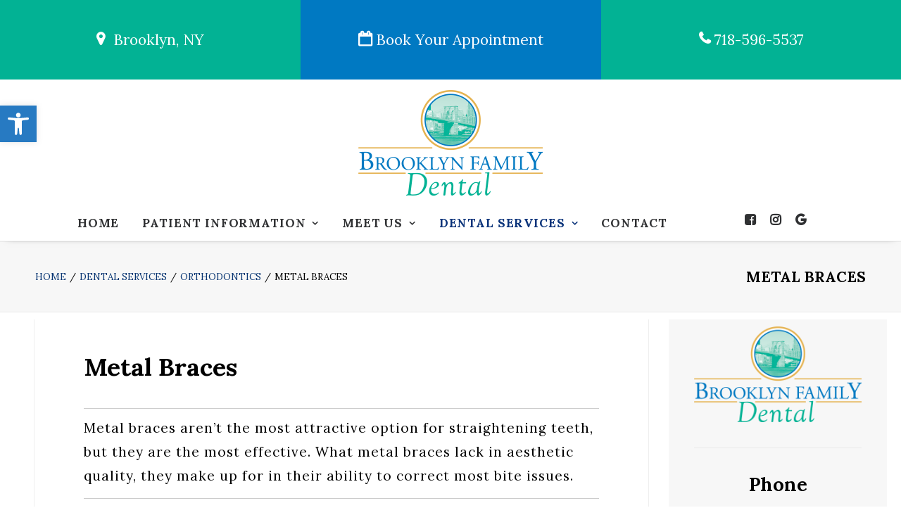

--- FILE ---
content_type: text/html; charset=UTF-8
request_url: https://www.brooklynfamilydentalcare.com/dental-services/orthodontics/metal-braces/
body_size: 29972
content:
<!DOCTYPE html>
<html class="no-touch" lang="en-US" xmlns="http://www.w3.org/1999/xhtml">
<head>
	<script src="https://ajax.googleapis.com/ajax/libs/jquery/2.1.1/jquery.min.js"></script>
<meta http-equiv="Content-Type" content="text/html; charset=UTF-8">
<meta name="viewport" content="width=device-width, initial-scale=1">
<link rel="profile" href="http://gmpg.org/xfn/11">
<link rel="pingback" href="https://www.brooklynfamilydentalcare.com/xmlrpc.php">
<title>Metal Braces &#8211; Brooklyn Family Dental</title>
<meta name='robots' content='max-image-preview:large' />
	<style>img:is([sizes="auto" i], [sizes^="auto," i]) { contain-intrinsic-size: 3000px 1500px }</style>
	<link rel='dns-prefetch' href='//fonts.googleapis.com' />
<link rel="alternate" type="application/rss+xml" title="Brooklyn Family Dental &raquo; Feed" href="https://www.brooklynfamilydentalcare.com/feed/" />
<link rel="alternate" type="application/rss+xml" title="Brooklyn Family Dental &raquo; Comments Feed" href="https://www.brooklynfamilydentalcare.com/comments/feed/" />
<script type="text/javascript">
/* <![CDATA[ */
window._wpemojiSettings = {"baseUrl":"https:\/\/s.w.org\/images\/core\/emoji\/16.0.1\/72x72\/","ext":".png","svgUrl":"https:\/\/s.w.org\/images\/core\/emoji\/16.0.1\/svg\/","svgExt":".svg","source":{"concatemoji":"https:\/\/www.brooklynfamilydentalcare.com\/wp-includes\/js\/wp-emoji-release.min.js?ver=6.8.3"}};
/*! This file is auto-generated */
!function(s,n){var o,i,e;function c(e){try{var t={supportTests:e,timestamp:(new Date).valueOf()};sessionStorage.setItem(o,JSON.stringify(t))}catch(e){}}function p(e,t,n){e.clearRect(0,0,e.canvas.width,e.canvas.height),e.fillText(t,0,0);var t=new Uint32Array(e.getImageData(0,0,e.canvas.width,e.canvas.height).data),a=(e.clearRect(0,0,e.canvas.width,e.canvas.height),e.fillText(n,0,0),new Uint32Array(e.getImageData(0,0,e.canvas.width,e.canvas.height).data));return t.every(function(e,t){return e===a[t]})}function u(e,t){e.clearRect(0,0,e.canvas.width,e.canvas.height),e.fillText(t,0,0);for(var n=e.getImageData(16,16,1,1),a=0;a<n.data.length;a++)if(0!==n.data[a])return!1;return!0}function f(e,t,n,a){switch(t){case"flag":return n(e,"\ud83c\udff3\ufe0f\u200d\u26a7\ufe0f","\ud83c\udff3\ufe0f\u200b\u26a7\ufe0f")?!1:!n(e,"\ud83c\udde8\ud83c\uddf6","\ud83c\udde8\u200b\ud83c\uddf6")&&!n(e,"\ud83c\udff4\udb40\udc67\udb40\udc62\udb40\udc65\udb40\udc6e\udb40\udc67\udb40\udc7f","\ud83c\udff4\u200b\udb40\udc67\u200b\udb40\udc62\u200b\udb40\udc65\u200b\udb40\udc6e\u200b\udb40\udc67\u200b\udb40\udc7f");case"emoji":return!a(e,"\ud83e\udedf")}return!1}function g(e,t,n,a){var r="undefined"!=typeof WorkerGlobalScope&&self instanceof WorkerGlobalScope?new OffscreenCanvas(300,150):s.createElement("canvas"),o=r.getContext("2d",{willReadFrequently:!0}),i=(o.textBaseline="top",o.font="600 32px Arial",{});return e.forEach(function(e){i[e]=t(o,e,n,a)}),i}function t(e){var t=s.createElement("script");t.src=e,t.defer=!0,s.head.appendChild(t)}"undefined"!=typeof Promise&&(o="wpEmojiSettingsSupports",i=["flag","emoji"],n.supports={everything:!0,everythingExceptFlag:!0},e=new Promise(function(e){s.addEventListener("DOMContentLoaded",e,{once:!0})}),new Promise(function(t){var n=function(){try{var e=JSON.parse(sessionStorage.getItem(o));if("object"==typeof e&&"number"==typeof e.timestamp&&(new Date).valueOf()<e.timestamp+604800&&"object"==typeof e.supportTests)return e.supportTests}catch(e){}return null}();if(!n){if("undefined"!=typeof Worker&&"undefined"!=typeof OffscreenCanvas&&"undefined"!=typeof URL&&URL.createObjectURL&&"undefined"!=typeof Blob)try{var e="postMessage("+g.toString()+"("+[JSON.stringify(i),f.toString(),p.toString(),u.toString()].join(",")+"));",a=new Blob([e],{type:"text/javascript"}),r=new Worker(URL.createObjectURL(a),{name:"wpTestEmojiSupports"});return void(r.onmessage=function(e){c(n=e.data),r.terminate(),t(n)})}catch(e){}c(n=g(i,f,p,u))}t(n)}).then(function(e){for(var t in e)n.supports[t]=e[t],n.supports.everything=n.supports.everything&&n.supports[t],"flag"!==t&&(n.supports.everythingExceptFlag=n.supports.everythingExceptFlag&&n.supports[t]);n.supports.everythingExceptFlag=n.supports.everythingExceptFlag&&!n.supports.flag,n.DOMReady=!1,n.readyCallback=function(){n.DOMReady=!0}}).then(function(){return e}).then(function(){var e;n.supports.everything||(n.readyCallback(),(e=n.source||{}).concatemoji?t(e.concatemoji):e.wpemoji&&e.twemoji&&(t(e.twemoji),t(e.wpemoji)))}))}((window,document),window._wpemojiSettings);
/* ]]> */
</script>
<style id='wp-emoji-styles-inline-css' type='text/css'>

	img.wp-smiley, img.emoji {
		display: inline !important;
		border: none !important;
		box-shadow: none !important;
		height: 1em !important;
		width: 1em !important;
		margin: 0 0.07em !important;
		vertical-align: -0.1em !important;
		background: none !important;
		padding: 0 !important;
	}
</style>
<link rel='stylesheet' id='wp-block-library-css' href='https://www.brooklynfamilydentalcare.com/wp-includes/css/dist/block-library/style.min.css?ver=6.8.3' type='text/css' media='all' />
<style id='classic-theme-styles-inline-css' type='text/css'>
/*! This file is auto-generated */
.wp-block-button__link{color:#fff;background-color:#32373c;border-radius:9999px;box-shadow:none;text-decoration:none;padding:calc(.667em + 2px) calc(1.333em + 2px);font-size:1.125em}.wp-block-file__button{background:#32373c;color:#fff;text-decoration:none}
</style>
<link rel='stylesheet' id='wp-components-css' href='https://www.brooklynfamilydentalcare.com/wp-includes/css/dist/components/style.min.css?ver=6.8.3' type='text/css' media='all' />
<link rel='stylesheet' id='wp-preferences-css' href='https://www.brooklynfamilydentalcare.com/wp-includes/css/dist/preferences/style.min.css?ver=6.8.3' type='text/css' media='all' />
<link rel='stylesheet' id='wp-block-editor-css' href='https://www.brooklynfamilydentalcare.com/wp-includes/css/dist/block-editor/style.min.css?ver=6.8.3' type='text/css' media='all' />
<link rel='stylesheet' id='popup-maker-block-library-style-css' href='https://www.brooklynfamilydentalcare.com/wp-content/plugins/popup-maker/dist/packages/block-library-style.css?ver=dbea705cfafe089d65f1' type='text/css' media='all' />
<style id='global-styles-inline-css' type='text/css'>
:root{--wp--preset--aspect-ratio--square: 1;--wp--preset--aspect-ratio--4-3: 4/3;--wp--preset--aspect-ratio--3-4: 3/4;--wp--preset--aspect-ratio--3-2: 3/2;--wp--preset--aspect-ratio--2-3: 2/3;--wp--preset--aspect-ratio--16-9: 16/9;--wp--preset--aspect-ratio--9-16: 9/16;--wp--preset--color--black: #000000;--wp--preset--color--cyan-bluish-gray: #abb8c3;--wp--preset--color--white: #ffffff;--wp--preset--color--pale-pink: #f78da7;--wp--preset--color--vivid-red: #cf2e2e;--wp--preset--color--luminous-vivid-orange: #ff6900;--wp--preset--color--luminous-vivid-amber: #fcb900;--wp--preset--color--light-green-cyan: #7bdcb5;--wp--preset--color--vivid-green-cyan: #00d084;--wp--preset--color--pale-cyan-blue: #8ed1fc;--wp--preset--color--vivid-cyan-blue: #0693e3;--wp--preset--color--vivid-purple: #9b51e0;--wp--preset--gradient--vivid-cyan-blue-to-vivid-purple: linear-gradient(135deg,rgba(6,147,227,1) 0%,rgb(155,81,224) 100%);--wp--preset--gradient--light-green-cyan-to-vivid-green-cyan: linear-gradient(135deg,rgb(122,220,180) 0%,rgb(0,208,130) 100%);--wp--preset--gradient--luminous-vivid-amber-to-luminous-vivid-orange: linear-gradient(135deg,rgba(252,185,0,1) 0%,rgba(255,105,0,1) 100%);--wp--preset--gradient--luminous-vivid-orange-to-vivid-red: linear-gradient(135deg,rgba(255,105,0,1) 0%,rgb(207,46,46) 100%);--wp--preset--gradient--very-light-gray-to-cyan-bluish-gray: linear-gradient(135deg,rgb(238,238,238) 0%,rgb(169,184,195) 100%);--wp--preset--gradient--cool-to-warm-spectrum: linear-gradient(135deg,rgb(74,234,220) 0%,rgb(151,120,209) 20%,rgb(207,42,186) 40%,rgb(238,44,130) 60%,rgb(251,105,98) 80%,rgb(254,248,76) 100%);--wp--preset--gradient--blush-light-purple: linear-gradient(135deg,rgb(255,206,236) 0%,rgb(152,150,240) 100%);--wp--preset--gradient--blush-bordeaux: linear-gradient(135deg,rgb(254,205,165) 0%,rgb(254,45,45) 50%,rgb(107,0,62) 100%);--wp--preset--gradient--luminous-dusk: linear-gradient(135deg,rgb(255,203,112) 0%,rgb(199,81,192) 50%,rgb(65,88,208) 100%);--wp--preset--gradient--pale-ocean: linear-gradient(135deg,rgb(255,245,203) 0%,rgb(182,227,212) 50%,rgb(51,167,181) 100%);--wp--preset--gradient--electric-grass: linear-gradient(135deg,rgb(202,248,128) 0%,rgb(113,206,126) 100%);--wp--preset--gradient--midnight: linear-gradient(135deg,rgb(2,3,129) 0%,rgb(40,116,252) 100%);--wp--preset--font-size--small: 13px;--wp--preset--font-size--medium: 20px;--wp--preset--font-size--large: 36px;--wp--preset--font-size--x-large: 42px;--wp--preset--spacing--20: 0.44rem;--wp--preset--spacing--30: 0.67rem;--wp--preset--spacing--40: 1rem;--wp--preset--spacing--50: 1.5rem;--wp--preset--spacing--60: 2.25rem;--wp--preset--spacing--70: 3.38rem;--wp--preset--spacing--80: 5.06rem;--wp--preset--shadow--natural: 6px 6px 9px rgba(0, 0, 0, 0.2);--wp--preset--shadow--deep: 12px 12px 50px rgba(0, 0, 0, 0.4);--wp--preset--shadow--sharp: 6px 6px 0px rgba(0, 0, 0, 0.2);--wp--preset--shadow--outlined: 6px 6px 0px -3px rgba(255, 255, 255, 1), 6px 6px rgba(0, 0, 0, 1);--wp--preset--shadow--crisp: 6px 6px 0px rgba(0, 0, 0, 1);}:where(.is-layout-flex){gap: 0.5em;}:where(.is-layout-grid){gap: 0.5em;}body .is-layout-flex{display: flex;}.is-layout-flex{flex-wrap: wrap;align-items: center;}.is-layout-flex > :is(*, div){margin: 0;}body .is-layout-grid{display: grid;}.is-layout-grid > :is(*, div){margin: 0;}:where(.wp-block-columns.is-layout-flex){gap: 2em;}:where(.wp-block-columns.is-layout-grid){gap: 2em;}:where(.wp-block-post-template.is-layout-flex){gap: 1.25em;}:where(.wp-block-post-template.is-layout-grid){gap: 1.25em;}.has-black-color{color: var(--wp--preset--color--black) !important;}.has-cyan-bluish-gray-color{color: var(--wp--preset--color--cyan-bluish-gray) !important;}.has-white-color{color: var(--wp--preset--color--white) !important;}.has-pale-pink-color{color: var(--wp--preset--color--pale-pink) !important;}.has-vivid-red-color{color: var(--wp--preset--color--vivid-red) !important;}.has-luminous-vivid-orange-color{color: var(--wp--preset--color--luminous-vivid-orange) !important;}.has-luminous-vivid-amber-color{color: var(--wp--preset--color--luminous-vivid-amber) !important;}.has-light-green-cyan-color{color: var(--wp--preset--color--light-green-cyan) !important;}.has-vivid-green-cyan-color{color: var(--wp--preset--color--vivid-green-cyan) !important;}.has-pale-cyan-blue-color{color: var(--wp--preset--color--pale-cyan-blue) !important;}.has-vivid-cyan-blue-color{color: var(--wp--preset--color--vivid-cyan-blue) !important;}.has-vivid-purple-color{color: var(--wp--preset--color--vivid-purple) !important;}.has-black-background-color{background-color: var(--wp--preset--color--black) !important;}.has-cyan-bluish-gray-background-color{background-color: var(--wp--preset--color--cyan-bluish-gray) !important;}.has-white-background-color{background-color: var(--wp--preset--color--white) !important;}.has-pale-pink-background-color{background-color: var(--wp--preset--color--pale-pink) !important;}.has-vivid-red-background-color{background-color: var(--wp--preset--color--vivid-red) !important;}.has-luminous-vivid-orange-background-color{background-color: var(--wp--preset--color--luminous-vivid-orange) !important;}.has-luminous-vivid-amber-background-color{background-color: var(--wp--preset--color--luminous-vivid-amber) !important;}.has-light-green-cyan-background-color{background-color: var(--wp--preset--color--light-green-cyan) !important;}.has-vivid-green-cyan-background-color{background-color: var(--wp--preset--color--vivid-green-cyan) !important;}.has-pale-cyan-blue-background-color{background-color: var(--wp--preset--color--pale-cyan-blue) !important;}.has-vivid-cyan-blue-background-color{background-color: var(--wp--preset--color--vivid-cyan-blue) !important;}.has-vivid-purple-background-color{background-color: var(--wp--preset--color--vivid-purple) !important;}.has-black-border-color{border-color: var(--wp--preset--color--black) !important;}.has-cyan-bluish-gray-border-color{border-color: var(--wp--preset--color--cyan-bluish-gray) !important;}.has-white-border-color{border-color: var(--wp--preset--color--white) !important;}.has-pale-pink-border-color{border-color: var(--wp--preset--color--pale-pink) !important;}.has-vivid-red-border-color{border-color: var(--wp--preset--color--vivid-red) !important;}.has-luminous-vivid-orange-border-color{border-color: var(--wp--preset--color--luminous-vivid-orange) !important;}.has-luminous-vivid-amber-border-color{border-color: var(--wp--preset--color--luminous-vivid-amber) !important;}.has-light-green-cyan-border-color{border-color: var(--wp--preset--color--light-green-cyan) !important;}.has-vivid-green-cyan-border-color{border-color: var(--wp--preset--color--vivid-green-cyan) !important;}.has-pale-cyan-blue-border-color{border-color: var(--wp--preset--color--pale-cyan-blue) !important;}.has-vivid-cyan-blue-border-color{border-color: var(--wp--preset--color--vivid-cyan-blue) !important;}.has-vivid-purple-border-color{border-color: var(--wp--preset--color--vivid-purple) !important;}.has-vivid-cyan-blue-to-vivid-purple-gradient-background{background: var(--wp--preset--gradient--vivid-cyan-blue-to-vivid-purple) !important;}.has-light-green-cyan-to-vivid-green-cyan-gradient-background{background: var(--wp--preset--gradient--light-green-cyan-to-vivid-green-cyan) !important;}.has-luminous-vivid-amber-to-luminous-vivid-orange-gradient-background{background: var(--wp--preset--gradient--luminous-vivid-amber-to-luminous-vivid-orange) !important;}.has-luminous-vivid-orange-to-vivid-red-gradient-background{background: var(--wp--preset--gradient--luminous-vivid-orange-to-vivid-red) !important;}.has-very-light-gray-to-cyan-bluish-gray-gradient-background{background: var(--wp--preset--gradient--very-light-gray-to-cyan-bluish-gray) !important;}.has-cool-to-warm-spectrum-gradient-background{background: var(--wp--preset--gradient--cool-to-warm-spectrum) !important;}.has-blush-light-purple-gradient-background{background: var(--wp--preset--gradient--blush-light-purple) !important;}.has-blush-bordeaux-gradient-background{background: var(--wp--preset--gradient--blush-bordeaux) !important;}.has-luminous-dusk-gradient-background{background: var(--wp--preset--gradient--luminous-dusk) !important;}.has-pale-ocean-gradient-background{background: var(--wp--preset--gradient--pale-ocean) !important;}.has-electric-grass-gradient-background{background: var(--wp--preset--gradient--electric-grass) !important;}.has-midnight-gradient-background{background: var(--wp--preset--gradient--midnight) !important;}.has-small-font-size{font-size: var(--wp--preset--font-size--small) !important;}.has-medium-font-size{font-size: var(--wp--preset--font-size--medium) !important;}.has-large-font-size{font-size: var(--wp--preset--font-size--large) !important;}.has-x-large-font-size{font-size: var(--wp--preset--font-size--x-large) !important;}
:where(.wp-block-post-template.is-layout-flex){gap: 1.25em;}:where(.wp-block-post-template.is-layout-grid){gap: 1.25em;}
:where(.wp-block-columns.is-layout-flex){gap: 2em;}:where(.wp-block-columns.is-layout-grid){gap: 2em;}
:root :where(.wp-block-pullquote){font-size: 1.5em;line-height: 1.6;}
</style>
<style id='responsive-menu-inline-css' type='text/css'>
/** This file is major component of this plugin so please don't try to edit here. */
#rmp_menu_trigger-82400 {
  width: 55px;
  height: 55px;
  position: fixed;
  top: 130px;
  border-radius: 5px;
  display: none;
  text-decoration: none;
  right: 5%;
  background: #1d385a;
  transition: transform 0.5s, background-color 0.5s;
}
#rmp_menu_trigger-82400:hover, #rmp_menu_trigger-82400:focus {
  background: #1d385a;
  text-decoration: unset;
}
#rmp_menu_trigger-82400.is-active {
  background: #1d385a;
}
#rmp_menu_trigger-82400 .rmp-trigger-box {
  width: 25px;
  color: #ffffff;
}
#rmp_menu_trigger-82400 .rmp-trigger-icon-active, #rmp_menu_trigger-82400 .rmp-trigger-text-open {
  display: none;
}
#rmp_menu_trigger-82400.is-active .rmp-trigger-icon-active, #rmp_menu_trigger-82400.is-active .rmp-trigger-text-open {
  display: inline;
}
#rmp_menu_trigger-82400.is-active .rmp-trigger-icon-inactive, #rmp_menu_trigger-82400.is-active .rmp-trigger-text {
  display: none;
}
#rmp_menu_trigger-82400 .rmp-trigger-label {
  color: #ffffff;
  pointer-events: none;
  line-height: 13px;
  font-family: inherit;
  font-size: 14px;
  display: inline;
  text-transform: inherit;
}
#rmp_menu_trigger-82400 .rmp-trigger-label.rmp-trigger-label-top {
  display: block;
  margin-bottom: 12px;
}
#rmp_menu_trigger-82400 .rmp-trigger-label.rmp-trigger-label-bottom {
  display: block;
  margin-top: 12px;
}
#rmp_menu_trigger-82400 .responsive-menu-pro-inner {
  display: block;
}
#rmp_menu_trigger-82400 .rmp-trigger-icon-inactive .rmp-font-icon {
  color: #ffffff;
}
#rmp_menu_trigger-82400 .responsive-menu-pro-inner, #rmp_menu_trigger-82400 .responsive-menu-pro-inner::before, #rmp_menu_trigger-82400 .responsive-menu-pro-inner::after {
  width: 25px;
  height: 3px;
  background-color: #ffffff;
  border-radius: 4px;
  position: absolute;
}
#rmp_menu_trigger-82400 .rmp-trigger-icon-active .rmp-font-icon {
  color: #ffffff;
}
#rmp_menu_trigger-82400.is-active .responsive-menu-pro-inner, #rmp_menu_trigger-82400.is-active .responsive-menu-pro-inner::before, #rmp_menu_trigger-82400.is-active .responsive-menu-pro-inner::after {
  background-color: #ffffff;
}
#rmp_menu_trigger-82400:hover .rmp-trigger-icon-inactive .rmp-font-icon {
  color: #ffffff;
}
#rmp_menu_trigger-82400:not(.is-active):hover .responsive-menu-pro-inner, #rmp_menu_trigger-82400:not(.is-active):hover .responsive-menu-pro-inner::before, #rmp_menu_trigger-82400:not(.is-active):hover .responsive-menu-pro-inner::after {
  background-color: #ffffff;
}
#rmp_menu_trigger-82400 .responsive-menu-pro-inner::before {
  top: 10px;
}
#rmp_menu_trigger-82400 .responsive-menu-pro-inner::after {
  bottom: 10px;
}
#rmp_menu_trigger-82400.is-active .responsive-menu-pro-inner::after {
  bottom: 0;
}
/* Hamburger menu styling */
@media screen and (max-width: 960px) {
  /** Menu Title Style */
  /** Menu Additional Content Style */
  .mmb-container {
    display: none !important;
  }
  #rmp_menu_trigger-82400 {
    display: block;
  }
  #rmp-container-82400 {
    position: fixed;
    top: 0;
    margin: 0;
    transition: transform 0.5s;
    overflow: auto;
    display: block;
    width: 75%;
    background-color: #212121;
    background-image: url("");
    height: 100%;
    left: 0;
    padding-top: 0px;
    padding-left: 0px;
    padding-bottom: 0px;
    padding-right: 0px;
  }
  #rmp-menu-wrap-82400 {
    padding-top: 0px;
    padding-left: 0px;
    padding-bottom: 0px;
    padding-right: 0px;
    background-color: #212121;
  }
  #rmp-menu-wrap-82400 .rmp-menu, #rmp-menu-wrap-82400 .rmp-submenu {
    width: 100%;
    box-sizing: border-box;
    margin: 0;
    padding: 0;
  }
  #rmp-menu-wrap-82400 .rmp-submenu-depth-1 .rmp-menu-item-link {
    padding-left: 10%;
  }
  #rmp-menu-wrap-82400 .rmp-submenu-depth-2 .rmp-menu-item-link {
    padding-left: 15%;
  }
  #rmp-menu-wrap-82400 .rmp-submenu-depth-3 .rmp-menu-item-link {
    padding-left: 20%;
  }
  #rmp-menu-wrap-82400 .rmp-submenu-depth-4 .rmp-menu-item-link {
    padding-left: 25%;
  }
  #rmp-menu-wrap-82400 .rmp-submenu.rmp-submenu-open {
    display: block;
  }
  #rmp-menu-wrap-82400 .rmp-menu-item {
    width: 100%;
    list-style: none;
    margin: 0;
  }
  #rmp-menu-wrap-82400 .rmp-menu-item-link {
    height: 40px;
    line-height: 40px;
    font-size: 18px;
    border-bottom: 1px solid #1d385a;
    font-family: Lora;
    color: #ffffff;
    text-align: left;
    background-color: #1d385a;
    font-weight: normal;
    letter-spacing: 0px;
    display: block;
    box-sizing: border-box;
    width: 100%;
    text-decoration: none;
    position: relative;
    overflow: hidden;
    transition: background-color 0.5s, border-color 0.5s, 0.5s;
    padding: 0 5%;
    padding-right: 50px;
  }
  #rmp-menu-wrap-82400 .rmp-menu-item-link:after, #rmp-menu-wrap-82400 .rmp-menu-item-link:before {
    display: none;
  }
  #rmp-menu-wrap-82400 .rmp-menu-item-link:hover, #rmp-menu-wrap-82400 .rmp-menu-item-link:focus {
    color: #ffffff;
    border-color: #1d385a;
    background-color: #4169e1;
  }
  #rmp-menu-wrap-82400 .rmp-menu-item-link:focus {
    outline: none;
    border-color: unset;
    box-shadow: unset;
  }
  #rmp-menu-wrap-82400 .rmp-menu-item-link .rmp-font-icon {
    height: 40px;
    line-height: 40px;
    margin-right: 10px;
    font-size: 18px;
  }
  #rmp-menu-wrap-82400 .rmp-menu-current-item .rmp-menu-item-link {
    color: #ffffff;
    border-color: #1d385a;
    background-color: #1d385a;
  }
  #rmp-menu-wrap-82400 .rmp-menu-current-item .rmp-menu-item-link:hover, #rmp-menu-wrap-82400 .rmp-menu-current-item .rmp-menu-item-link:focus {
    color: #ffffff;
    border-color: #4169e1;
    background-color: #4169e1;
  }
  #rmp-menu-wrap-82400 .rmp-menu-subarrow {
    position: absolute;
    top: 0;
    bottom: 0;
    text-align: center;
    overflow: hidden;
    background-size: cover;
    overflow: hidden;
    right: 0;
    border-left-style: solid;
    border-left-color: #1d385a;
    border-left-width: 1px;
    height: 39px;
    width: 40px;
    color: #ffffff;
    background-color: #1d385a;
  }
  #rmp-menu-wrap-82400 .rmp-menu-subarrow svg {
    fill: #ffffff;
  }
  #rmp-menu-wrap-82400 .rmp-menu-subarrow:hover {
    color: #ffffff;
    border-color: #4169e1;
    background-color: #4169e1;
  }
  #rmp-menu-wrap-82400 .rmp-menu-subarrow:hover svg {
    fill: #ffffff;
  }
  #rmp-menu-wrap-82400 .rmp-menu-subarrow .rmp-font-icon {
    margin-right: unset;
  }
  #rmp-menu-wrap-82400 .rmp-menu-subarrow * {
    vertical-align: middle;
    line-height: 39px;
  }
  #rmp-menu-wrap-82400 .rmp-menu-subarrow-active {
    display: block;
    background-size: cover;
    color: #ffffff;
    border-color: #1d385a;
    background-color: #1d385a;
  }
  #rmp-menu-wrap-82400 .rmp-menu-subarrow-active svg {
    fill: #ffffff;
  }
  #rmp-menu-wrap-82400 .rmp-menu-subarrow-active:hover {
    color: #ffffff;
    border-color: #4169e1;
    background-color: #4169e1;
  }
  #rmp-menu-wrap-82400 .rmp-menu-subarrow-active:hover svg {
    fill: #ffffff;
  }
  #rmp-menu-wrap-82400 .rmp-submenu {
    display: none;
  }
  #rmp-menu-wrap-82400 .rmp-submenu .rmp-menu-item-link {
    height: 40px;
    line-height: 40px;
    letter-spacing: 0px;
    font-size: 18px;
    border-bottom: 1px solid #1d385a;
    font-family: Lora;
    font-weight: normal;
    color: #ffffff;
    text-align: left;
    background-color: #1d385a;
  }
  #rmp-menu-wrap-82400 .rmp-submenu .rmp-menu-item-link:hover, #rmp-menu-wrap-82400 .rmp-submenu .rmp-menu-item-link:focus {
    color: #ffffff;
    border-color: #1d385a;
    background-color: #4169e1;
  }
  #rmp-menu-wrap-82400 .rmp-submenu .rmp-menu-current-item .rmp-menu-item-link {
    color: #ffffff;
    border-color: #1d385a;
    background-color: #1d385a;
  }
  #rmp-menu-wrap-82400 .rmp-submenu .rmp-menu-current-item .rmp-menu-item-link:hover, #rmp-menu-wrap-82400 .rmp-submenu .rmp-menu-current-item .rmp-menu-item-link:focus {
    color: #ffffff;
    border-color: #4169e1;
    background-color: #4169e1;
  }
  #rmp-menu-wrap-82400 .rmp-submenu .rmp-menu-subarrow {
    right: 0;
    border-right: unset;
    border-left-style: solid;
    border-left-color: #1d385a;
    border-left-width: 1px;
    height: 39px;
    line-height: 39px;
    width: 40px;
    color: #ffffff;
    background-color: #1d385a;
  }
  #rmp-menu-wrap-82400 .rmp-submenu .rmp-menu-subarrow:hover {
    color: #ffffff;
    border-color: #4169e1;
    background-color: #4169e1;
  }
  #rmp-menu-wrap-82400 .rmp-submenu .rmp-menu-subarrow-active {
    color: #ffffff;
    border-color: #1d385a;
    background-color: #1d385a;
  }
  #rmp-menu-wrap-82400 .rmp-submenu .rmp-menu-subarrow-active:hover {
    color: #ffffff;
    border-color: #4169e1;
    background-color: #4169e1;
  }
  #rmp-menu-wrap-82400 .rmp-menu-item-description {
    margin: 0;
    padding: 5px 5%;
    opacity: 0.8;
    color: #ffffff;
  }
  #rmp-search-box-82400 {
    display: block;
    padding-top: 0px;
    padding-left: 5%;
    padding-bottom: 0px;
    padding-right: 5%;
  }
  #rmp-search-box-82400 .rmp-search-form {
    margin: 0;
  }
  #rmp-search-box-82400 .rmp-search-box {
    background: #ffffff;
    border: 1px solid #dadada;
    color: #333333;
    width: 100%;
    padding: 0 5%;
    border-radius: 30px;
    height: 45px;
    -webkit-appearance: none;
  }
  #rmp-search-box-82400 .rmp-search-box::placeholder {
    color: #c7c7cd;
  }
  #rmp-search-box-82400 .rmp-search-box:focus {
    background-color: #ffffff;
    outline: 2px solid #dadada;
    color: #333333;
  }
  #rmp-menu-title-82400 {
    background-color: #ffffff;
    color: #1d385a;
    text-align: left;
    font-size: 18px;
    padding-top: 10%;
    padding-left: 5%;
    padding-bottom: 0%;
    padding-right: 5%;
    font-weight: 400;
    transition: background-color 0.5s, border-color 0.5s, color 0.5s;
  }
  #rmp-menu-title-82400:hover {
    background-color: #ffffff;
    color: #1d385a;
  }
  #rmp-menu-title-82400 > .rmp-menu-title-link {
    color: #1d385a;
    width: 100%;
    background-color: unset;
    text-decoration: none;
  }
  #rmp-menu-title-82400 > .rmp-menu-title-link:hover {
    color: #1d385a;
  }
  #rmp-menu-title-82400 .rmp-font-icon {
    font-size: 18px;
  }
  #rmp-menu-additional-content-82400 {
    padding-top: 0px;
    padding-left: 5%;
    padding-bottom: 0px;
    padding-right: 5%;
    color: #ffffff;
    text-align: center;
    font-size: 16px;
  }
}
/**
This file contents common styling of menus.
*/
.rmp-container {
  display: none;
  visibility: visible;
  padding: 0px 0px 0px 0px;
  z-index: 99998;
  transition: all 0.3s;
  /** Scrolling bar in menu setting box **/
}
.rmp-container.rmp-fade-top, .rmp-container.rmp-fade-left, .rmp-container.rmp-fade-right, .rmp-container.rmp-fade-bottom {
  display: none;
}
.rmp-container.rmp-slide-left, .rmp-container.rmp-push-left {
  transform: translateX(-100%);
  -ms-transform: translateX(-100%);
  -webkit-transform: translateX(-100%);
  -moz-transform: translateX(-100%);
}
.rmp-container.rmp-slide-left.rmp-menu-open, .rmp-container.rmp-push-left.rmp-menu-open {
  transform: translateX(0);
  -ms-transform: translateX(0);
  -webkit-transform: translateX(0);
  -moz-transform: translateX(0);
}
.rmp-container.rmp-slide-right, .rmp-container.rmp-push-right {
  transform: translateX(100%);
  -ms-transform: translateX(100%);
  -webkit-transform: translateX(100%);
  -moz-transform: translateX(100%);
}
.rmp-container.rmp-slide-right.rmp-menu-open, .rmp-container.rmp-push-right.rmp-menu-open {
  transform: translateX(0);
  -ms-transform: translateX(0);
  -webkit-transform: translateX(0);
  -moz-transform: translateX(0);
}
.rmp-container.rmp-slide-top, .rmp-container.rmp-push-top {
  transform: translateY(-100%);
  -ms-transform: translateY(-100%);
  -webkit-transform: translateY(-100%);
  -moz-transform: translateY(-100%);
}
.rmp-container.rmp-slide-top.rmp-menu-open, .rmp-container.rmp-push-top.rmp-menu-open {
  transform: translateY(0);
  -ms-transform: translateY(0);
  -webkit-transform: translateY(0);
  -moz-transform: translateY(0);
}
.rmp-container.rmp-slide-bottom, .rmp-container.rmp-push-bottom {
  transform: translateY(100%);
  -ms-transform: translateY(100%);
  -webkit-transform: translateY(100%);
  -moz-transform: translateY(100%);
}
.rmp-container.rmp-slide-bottom.rmp-menu-open, .rmp-container.rmp-push-bottom.rmp-menu-open {
  transform: translateX(0);
  -ms-transform: translateX(0);
  -webkit-transform: translateX(0);
  -moz-transform: translateX(0);
}
.rmp-container::-webkit-scrollbar {
  width: 0px;
}
.rmp-container ::-webkit-scrollbar-track {
  box-shadow: inset 0 0 5px transparent;
}
.rmp-container ::-webkit-scrollbar-thumb {
  background: transparent;
}
.rmp-container ::-webkit-scrollbar-thumb:hover {
  background: transparent;
}
.rmp-container .rmp-menu-wrap .rmp-menu {
  transition: none;
  border-radius: 0;
  box-shadow: none;
  background: none;
  border: 0;
  bottom: auto;
  box-sizing: border-box;
  clip: auto;
  color: #666;
  display: block;
  float: none;
  font-family: inherit;
  font-size: 14px;
  height: auto;
  left: auto;
  line-height: 1.7;
  list-style-type: none;
  margin: 0;
  min-height: auto;
  max-height: none;
  opacity: 1;
  outline: none;
  overflow: visible;
  padding: 0;
  position: relative;
  pointer-events: auto;
  right: auto;
  text-align: left;
  text-decoration: none;
  text-indent: 0;
  text-transform: none;
  transform: none;
  top: auto;
  visibility: inherit;
  width: auto;
  word-wrap: break-word;
  white-space: normal;
}
.rmp-container .rmp-menu-additional-content {
  display: block;
  word-break: break-word;
}
.rmp-container .rmp-menu-title {
  display: flex;
  flex-direction: column;
}
.rmp-container .rmp-menu-title .rmp-menu-title-image {
  max-width: 100%;
  margin-bottom: 15px;
  display: block;
  margin: auto;
  margin-bottom: 15px;
}
button.rmp_menu_trigger {
  z-index: 999999;
  overflow: hidden;
  outline: none;
  border: 0;
  display: none;
  margin: 0;
  transition: transform 0.5s, background-color 0.5s;
  padding: 0;
}
button.rmp_menu_trigger .responsive-menu-pro-inner::before, button.rmp_menu_trigger .responsive-menu-pro-inner::after {
  content: "";
  display: block;
}
button.rmp_menu_trigger .responsive-menu-pro-inner::before {
  top: 10px;
}
button.rmp_menu_trigger .responsive-menu-pro-inner::after {
  bottom: 10px;
}
button.rmp_menu_trigger .rmp-trigger-box {
  width: 40px;
  display: inline-block;
  position: relative;
  pointer-events: none;
  vertical-align: super;
}
.admin-bar .rmp-container, .admin-bar .rmp_menu_trigger {
  margin-top: 32px !important;
}
@media screen and (max-width: 782px) {
  .admin-bar .rmp-container, .admin-bar .rmp_menu_trigger {
    margin-top: 46px !important;
  }
}
/*  Menu Trigger Boring Animation */
.rmp-menu-trigger-boring .responsive-menu-pro-inner {
  transition-property: none;
}
.rmp-menu-trigger-boring .responsive-menu-pro-inner::after, .rmp-menu-trigger-boring .responsive-menu-pro-inner::before {
  transition-property: none;
}
.rmp-menu-trigger-boring.is-active .responsive-menu-pro-inner {
  transform: rotate(45deg);
}
.rmp-menu-trigger-boring.is-active .responsive-menu-pro-inner:before {
  top: 0;
  opacity: 0;
}
.rmp-menu-trigger-boring.is-active .responsive-menu-pro-inner:after {
  bottom: 0;
  transform: rotate(-90deg);
}

</style>
<link rel='stylesheet' id='dashicons-css' href='https://www.brooklynfamilydentalcare.com/wp-includes/css/dashicons.min.css?ver=6.8.3' type='text/css' media='all' />
<link rel='stylesheet' id='uncodefont-google-css' href='//fonts.googleapis.com/css?family=Poppins%3A300%2Cregular%2C500%2C600%2C700%7CDroid+Serif%3Aregular%2Citalic%2C700%2C700italic%7CDosis%3A200%2C300%2Cregular%2C500%2C600%2C700%2C800%7CPlayfair+Display%3Aregular%2Citalic%2C700%2C700italic%2C900%2C900italic%7COswald%3A300%2Cregular%2C700%7CRoboto%3A100%2C100italic%2C300%2C300italic%2Cregular%2Citalic%2C500%2C500italic%2C700%2C700italic%2C900%2C900italic%7CNunito%3A200%2C200italic%2C300%2C300italic%2Cregular%2Citalic%2C600%2C600italic%2C700%2C700italic%2C900%2C900italic%7CLora%3Aregular%2Citalic%2C700%2C700italic&#038;subset=devanagari%2Clatin-ext%2Clatin%2Ccyrillic%2Cvietnamese%2Cgreek%2Ccyrillic-ext%2Cgreek-ext&#038;ver=2.9.4.6' type='text/css' media='all' />
<link rel='stylesheet' id='pojo-a11y-css' href='https://www.brooklynfamilydentalcare.com/wp-content/plugins/pojo-accessibility/modules/legacy/assets/css/style.min.css?ver=1.0.0' type='text/css' media='all' />
<link rel='stylesheet' id='uncode-style-css' href='https://www.brooklynfamilydentalcare.com/wp-content/themes/uncode/library/css/style.css' type='text/css' media='all' />
<style id='uncode-style-inline-css' type='text/css'>

@media (max-width: 959px) { .navbar-brand > * { height: 120px !important;}}
@media (min-width: 960px) { .limit-width { max-width: 100%; margin: auto;}}
.menu-primary ul.menu-smart > li > a, .menu-primary ul.menu-smart li.dropdown > a, .menu-primary ul.menu-smart li.mega-menu > a, .vmenu-container ul.menu-smart > li > a, .vmenu-container ul.menu-smart li.dropdown > a { text-transform: uppercase; }
body.menu-custom-padding .col-lg-0.logo-container, body.menu-custom-padding .col-lg-2.logo-container, body.menu-custom-padding .col-lg-12 .logo-container, body.menu-custom-padding .col-lg-4.logo-container { padding-top: 9px; padding-bottom: 9px; }
body.menu-custom-padding .col-lg-0.logo-container.shrinked, body.menu-custom-padding .col-lg-2.logo-container.shrinked, body.menu-custom-padding .col-lg-12 .logo-container.shrinked, body.menu-custom-padding .col-lg-4.logo-container.shrinked { padding-top: 0px; padding-bottom: 0px; }
@media (max-width: 959px) { body.menu-custom-padding .menu-container .logo-container { padding-top: 9px !important; padding-bottom: 9px !important; } }
#changer-back-color { transition: background-color 1000ms cubic-bezier(0.25, 1, 0.5, 1) !important; } #changer-back-color > div { transition: opacity 1000ms cubic-bezier(0.25, 1, 0.5, 1) !important; } body.bg-changer-init.disable-hover .main-wrapper .style-light,  body.bg-changer-init.disable-hover .main-wrapper .style-light h1,  body.bg-changer-init.disable-hover .main-wrapper .style-light h2, body.bg-changer-init.disable-hover .main-wrapper .style-light h3, body.bg-changer-init.disable-hover .main-wrapper .style-light h4, body.bg-changer-init.disable-hover .main-wrapper .style-light h5, body.bg-changer-init.disable-hover .main-wrapper .style-light h6, body.bg-changer-init.disable-hover .main-wrapper .style-light a, body.bg-changer-init.disable-hover .main-wrapper .style-dark, body.bg-changer-init.disable-hover .main-wrapper .style-dark h1, body.bg-changer-init.disable-hover .main-wrapper .style-dark h2, body.bg-changer-init.disable-hover .main-wrapper .style-dark h3, body.bg-changer-init.disable-hover .main-wrapper .style-dark h4, body.bg-changer-init.disable-hover .main-wrapper .style-dark h5, body.bg-changer-init.disable-hover .main-wrapper .style-dark h6, body.bg-changer-init.disable-hover .main-wrapper .style-dark a { transition: color 1000ms cubic-bezier(0.25, 1, 0.5, 1) !important; }
</style>
<link rel='stylesheet' id='uncode-custom-style-css' href='https://www.brooklynfamilydentalcare.com/wp-content/themes/uncode/library/css/style-custom.css?ver=2.9.4.7' type='text/css' media='all' />
<link rel='stylesheet' id='child-style-css' href='https://www.brooklynfamilydentalcare.com/wp-content/themes/uncode-child/style.css' type='text/css' media='all' />
<link rel='stylesheet' id='uncode-icons-css' href='https://www.brooklynfamilydentalcare.com/wp-content/themes/uncode/library/css/uncode-icons.css?ver=2.9.4.7' type='text/css' media='all' />
<link rel='stylesheet' id='popup-maker-site-css' href='//www.brooklynfamilydentalcare.com/wp-content/uploads/pum/pum-site-styles.css?generated=1756502912&#038;ver=1.21.5' type='text/css' media='all' />
<script type="text/javascript" src="https://www.brooklynfamilydentalcare.com/wp-includes/js/jquery/jquery.min.js?ver=3.7.1" id="jquery-core-js"></script>
<script type="text/javascript" src="https://www.brooklynfamilydentalcare.com/wp-includes/js/jquery/jquery-migrate.min.js?ver=3.4.1" id="jquery-migrate-js"></script>
<script type="text/javascript" id="rmp_menu_scripts-js-extra">
/* <![CDATA[ */
var rmp_menu = {"ajaxURL":"https:\/\/www.brooklynfamilydentalcare.com\/wp-admin\/admin-ajax.php","wp_nonce":"bfc2966f1c","menu":[{"menu_theme":null,"theme_type":"default","theme_location_menu":"","submenu_submenu_arrow_width":"40","submenu_submenu_arrow_width_unit":"px","submenu_submenu_arrow_height":"39","submenu_submenu_arrow_height_unit":"px","submenu_arrow_position":"right","submenu_sub_arrow_background_colour":"#1d385a","submenu_sub_arrow_background_hover_colour":"#4169e1","submenu_sub_arrow_background_colour_active":"#1d385a","submenu_sub_arrow_background_hover_colour_active":"#4169e1","submenu_sub_arrow_border_width":"1","submenu_sub_arrow_border_width_unit":"px","submenu_sub_arrow_border_colour":"#1d385a","submenu_sub_arrow_border_hover_colour":"#4169e1","submenu_sub_arrow_border_colour_active":"#1d385a","submenu_sub_arrow_border_hover_colour_active":"#4169e1","submenu_sub_arrow_shape_colour":"#ffffff","submenu_sub_arrow_shape_hover_colour":"#ffffff","submenu_sub_arrow_shape_colour_active":"#ffffff","submenu_sub_arrow_shape_hover_colour_active":"#ffffff","use_header_bar":"off","header_bar_items_order":"{\"logo\":\"on\",\"title\":\"on\",\"search\":\"on\",\"html content\":\"on\"}","header_bar_title":"","header_bar_html_content":"","header_bar_logo":"","header_bar_logo_link":"","header_bar_logo_width":"","header_bar_logo_width_unit":"%","header_bar_logo_height":"","header_bar_logo_height_unit":"px","header_bar_height":"80","header_bar_height_unit":"px","header_bar_padding":{"top":"0px","right":"5%","bottom":"0px","left":"5%"},"header_bar_font":"","header_bar_font_size":"14","header_bar_font_size_unit":"px","header_bar_text_color":"#ffffff","header_bar_background_color":"#ffffff","header_bar_breakpoint":"800","header_bar_position_type":"fixed","header_bar_adjust_page":null,"header_bar_scroll_enable":"off","header_bar_scroll_background_color":"#36bdf6","mobile_breakpoint":"600","tablet_breakpoint":"960","transition_speed":"0.5","sub_menu_speed":"0.2","show_menu_on_page_load":"","menu_disable_scrolling":"off","menu_overlay":"off","menu_overlay_colour":"rgba(0, 0, 0, 0.7)","desktop_menu_width":"","desktop_menu_width_unit":"%","desktop_menu_positioning":"fixed","desktop_menu_side":"","desktop_menu_to_hide":"","use_current_theme_location":"off","mega_menu":{"225":"off","227":"off","229":"off","228":"off","226":"off"},"desktop_submenu_open_animation":"","desktop_submenu_open_animation_speed":"0ms","desktop_submenu_open_on_click":"","desktop_menu_hide_and_show":"","menu_name":"Default Menu","menu_to_use":"main-menu","different_menu_for_mobile":"off","menu_to_use_in_mobile":"main-menu","use_mobile_menu":"on","use_tablet_menu":"on","use_desktop_menu":"","menu_display_on":"all-pages","menu_to_hide":".mmb-container","submenu_descriptions_on":"","custom_walker":"","menu_background_colour":"#212121","menu_depth":"5","smooth_scroll_on":"off","smooth_scroll_speed":"500","menu_font_icons":[],"menu_links_height":"40","menu_links_height_unit":"px","menu_links_line_height":"40","menu_links_line_height_unit":"px","menu_depth_0":"5","menu_depth_0_unit":"%","menu_font_size":"18","menu_font_size_unit":"px","menu_font":"Lora","menu_font_weight":"normal","menu_text_alignment":"left","menu_text_letter_spacing":"","menu_word_wrap":"off","menu_link_colour":"#ffffff","menu_link_hover_colour":"#ffffff","menu_current_link_colour":"#ffffff","menu_current_link_hover_colour":"#ffffff","menu_item_background_colour":"#1d385a","menu_item_background_hover_colour":"#4169e1","menu_current_item_background_colour":"#1d385a","menu_current_item_background_hover_colour":"#4169e1","menu_border_width":"1","menu_border_width_unit":"px","menu_item_border_colour":"#1d385a","menu_item_border_colour_hover":"#1d385a","menu_current_item_border_colour":"#1d385a","menu_current_item_border_hover_colour":"#4169e1","submenu_links_height":"40","submenu_links_height_unit":"px","submenu_links_line_height":"40","submenu_links_line_height_unit":"px","menu_depth_side":"left","menu_depth_1":"10","menu_depth_1_unit":"%","menu_depth_2":"15","menu_depth_2_unit":"%","menu_depth_3":"20","menu_depth_3_unit":"%","menu_depth_4":"25","menu_depth_4_unit":"%","submenu_item_background_colour":"#1d385a","submenu_item_background_hover_colour":"#4169e1","submenu_current_item_background_colour":"#1d385a","submenu_current_item_background_hover_colour":"#4169e1","submenu_border_width":"1","submenu_border_width_unit":"px","submenu_item_border_colour":"#1d385a","submenu_item_border_colour_hover":"#1d385a","submenu_current_item_border_colour":"#1d385a","submenu_current_item_border_hover_colour":"#4169e1","submenu_font_size":"18","submenu_font_size_unit":"px","submenu_font":"Lora","submenu_font_weight":"normal","submenu_text_letter_spacing":"","submenu_text_alignment":"left","submenu_link_colour":"#ffffff","submenu_link_hover_colour":"#ffffff","submenu_current_link_colour":"#ffffff","submenu_current_link_hover_colour":"#ffffff","inactive_arrow_shape":"\u25bc","active_arrow_shape":"\u25b2","inactive_arrow_font_icon":"","active_arrow_font_icon":"","inactive_arrow_image":"","active_arrow_image":"","submenu_arrow_width":"40","submenu_arrow_width_unit":"px","submenu_arrow_height":"39","submenu_arrow_height_unit":"px","arrow_position":"right","menu_sub_arrow_shape_colour":"#ffffff","menu_sub_arrow_shape_hover_colour":"#ffffff","menu_sub_arrow_shape_colour_active":"#ffffff","menu_sub_arrow_shape_hover_colour_active":"#ffffff","menu_sub_arrow_border_width":"1","menu_sub_arrow_border_width_unit":"px","menu_sub_arrow_border_colour":"#1d385a","menu_sub_arrow_border_hover_colour":"#4169e1","menu_sub_arrow_border_colour_active":"#1d385a","menu_sub_arrow_border_hover_colour_active":"#4169e1","menu_sub_arrow_background_colour":"#1d385a","menu_sub_arrow_background_hover_colour":"#4169e1","menu_sub_arrow_background_colour_active":"#1d385a","menu_sub_arrow_background_hover_colour_active":"#4169e1","fade_submenus":"off","fade_submenus_side":"left","fade_submenus_delay":"100","fade_submenus_speed":"500","use_slide_effect":"off","slide_effect_back_to_text":"Back","accordion_animation":"off","auto_expand_all_submenus":"off","auto_expand_current_submenus":"off","menu_item_click_to_trigger_submenu":"off","button_width":"55","button_width_unit":"px","button_height":"55","button_height_unit":"px","button_background_colour":"#1d385a","button_background_colour_hover":"#1d385a","button_background_colour_active":"#1d385a","toggle_button_border_radius":"5","button_transparent_background":"off","button_left_or_right":"right","button_position_type":"fixed","button_distance_from_side":"5","button_distance_from_side_unit":"%","button_top":"130","button_top_unit":"px","button_push_with_animation":"off","button_click_animation":"boring","button_line_margin":"5","button_line_margin_unit":"px","button_line_width":"25","button_line_width_unit":"px","button_line_height":"3","button_line_height_unit":"px","button_line_colour":"#ffffff","button_line_colour_hover":"#ffffff","button_line_colour_active":"#ffffff","button_font_icon":"","button_font_icon_when_clicked":"","button_image":"","button_image_when_clicked":"","button_title":"","button_title_open":"","button_title_position":"left","menu_container_columns":"","button_font":"","button_font_size":"14","button_font_size_unit":"px","button_title_line_height":"13","button_title_line_height_unit":"px","button_text_colour":"#ffffff","button_trigger_type_click":"on","button_trigger_type_hover":"off","button_click_trigger":"#responsive-menu-button","items_order":{"title":"on","menu":"on","search":"on","additional content":"on"},"menu_title":"","menu_title_link":"","menu_title_link_location":"_self","menu_title_image":"","menu_title_font_icon":"","menu_title_section_padding":{"top":"10%","right":"5%","bottom":"0%","left":"5%"},"menu_title_background_colour":"#ffffff","menu_title_background_hover_colour":"#ffffff","menu_title_font_size":"18","menu_title_font_size_unit":"px","menu_title_alignment":"left","menu_title_font_weight":"400","menu_title_font_family":"","menu_title_colour":"#1d385a","menu_title_hover_colour":"#1d385a","menu_title_image_width":"","menu_title_image_width_unit":"%","menu_title_image_height":"","menu_title_image_height_unit":"px","menu_additional_content":"","menu_additional_section_padding":{"left":"5%","top":"0px","right":"5%","bottom":"0px"},"menu_additional_content_font_size":"16","menu_additional_content_font_size_unit":"px","menu_additional_content_alignment":"center","menu_additional_content_colour":"#ffffff","menu_search_box_text":"Search","menu_search_box_code":"","menu_search_section_padding":{"left":"5%","top":"0px","right":"5%","bottom":"0px"},"menu_search_box_height":"45","menu_search_box_height_unit":"px","menu_search_box_border_radius":"30","menu_search_box_text_colour":"#333333","menu_search_box_background_colour":"#ffffff","menu_search_box_placeholder_colour":"#c7c7cd","menu_search_box_border_colour":"#dadada","menu_section_padding":{"top":"0px","right":"0px","bottom":"0px","left":"0px"},"menu_width":"75","menu_width_unit":"%","menu_maximum_width":"","menu_maximum_width_unit":"px","menu_minimum_width":"","menu_minimum_width_unit":"px","menu_auto_height":"off","menu_container_padding":{"top":"0px","right":"0px","bottom":"0px","left":"0px"},"menu_container_background_colour":"#212121","menu_background_image":"","animation_type":"slide","menu_appear_from":"left","animation_speed":"0.5","page_wrapper":"","menu_close_on_body_click":"off","menu_close_on_scroll":"off","menu_close_on_link_click":"off","enable_touch_gestures":"","active_arrow_font_icon_type":"font-awesome","active_arrow_image_alt":"","admin_theme":"dark","breakpoint":"960","button_font_icon_type":"font-awesome","button_font_icon_when_clicked_type":"font-awesome","button_image_alt":"","button_image_alt_when_clicked":"","button_trigger_type":"click","custom_css":"","desktop_menu_options":"{\"80925\":{\"type\":\"standard\",\"width\":\"auto\",\"parent_background_colour\":\"\",\"parent_background_image\":\"\"},\"80926\":{\"type\":\"standard\",\"width\":\"auto\",\"parent_background_colour\":\"\",\"parent_background_image\":\"\"},\"80927\":{\"width\":\"auto\",\"widgets\":[{\"title\":{\"enabled\":\"true\"}}]},\"80928\":{\"width\":\"auto\",\"widgets\":[{\"title\":{\"enabled\":\"true\"}}]},\"80929\":{\"width\":\"auto\",\"widgets\":[{\"title\":{\"enabled\":\"true\"}}]},\"80930\":{\"width\":\"auto\",\"widgets\":[{\"title\":{\"enabled\":\"true\"}}]},\"80931\":{\"width\":\"auto\",\"widgets\":[{\"title\":{\"enabled\":\"true\"}}]},\"80932\":{\"width\":\"auto\",\"widgets\":[{\"title\":{\"enabled\":\"true\"}}]},\"80933\":{\"width\":\"auto\",\"widgets\":[{\"title\":{\"enabled\":\"true\"}}]},\"81150\":{\"width\":\"auto\",\"widgets\":[{\"title\":{\"enabled\":\"true\"}}]},\"80934\":{\"width\":\"auto\",\"widgets\":[{\"title\":{\"enabled\":\"true\"}}]},\"80935\":{\"width\":\"auto\",\"widgets\":[{\"title\":{\"enabled\":\"true\"}}]},\"80936\":{\"width\":\"auto\",\"widgets\":[{\"title\":{\"enabled\":\"true\"}}]},\"80937\":{\"width\":\"auto\",\"widgets\":[{\"title\":{\"enabled\":\"true\"}}]},\"81145\":{\"width\":\"auto\",\"widgets\":[{\"title\":{\"enabled\":\"true\"}}]},\"80939\":{\"width\":\"auto\",\"widgets\":[{\"title\":{\"enabled\":\"true\"}}]},\"80940\":{\"type\":\"standard\",\"width\":\"auto\",\"parent_background_colour\":\"\",\"parent_background_image\":\"\"},\"80941\":{\"width\":\"auto\",\"widgets\":[{\"title\":{\"enabled\":\"true\"}}]},\"80942\":{\"type\":\"standard\",\"width\":\"auto\",\"parent_background_colour\":\"\",\"parent_background_image\":\"\"},\"80943\":{\"width\":\"auto\",\"widgets\":[{\"title\":{\"enabled\":\"true\"}}]},\"80944\":{\"width\":\"auto\",\"widgets\":[{\"title\":{\"enabled\":\"true\"}}]},\"80945\":{\"width\":\"auto\",\"widgets\":[{\"title\":{\"enabled\":\"true\"}}]},\"80958\":{\"width\":\"auto\",\"widgets\":[{\"title\":{\"enabled\":\"true\"}}]},\"80960\":{\"width\":\"auto\",\"widgets\":[{\"title\":{\"enabled\":\"true\"}}]},\"80961\":{\"width\":\"auto\",\"widgets\":[{\"title\":{\"enabled\":\"true\"}}]},\"80946\":{\"width\":\"auto\",\"widgets\":[{\"title\":{\"enabled\":\"true\"}}]},\"80948\":{\"width\":\"auto\",\"widgets\":[{\"title\":{\"enabled\":\"true\"}}]},\"80949\":{\"width\":\"auto\",\"widgets\":[{\"title\":{\"enabled\":\"true\"}}]},\"81161\":{\"width\":\"auto\",\"widgets\":[{\"title\":{\"enabled\":\"true\"}}]},\"80950\":{\"width\":\"auto\",\"widgets\":[{\"title\":{\"enabled\":\"true\"}}]},\"80951\":{\"width\":\"auto\",\"widgets\":[{\"title\":{\"enabled\":\"true\"}}]},\"80952\":{\"width\":\"auto\",\"widgets\":[{\"title\":{\"enabled\":\"true\"}}]},\"80953\":{\"width\":\"auto\",\"widgets\":[{\"title\":{\"enabled\":\"true\"}}]},\"80954\":{\"width\":\"auto\",\"widgets\":[{\"title\":{\"enabled\":\"true\"}}]},\"80955\":{\"width\":\"auto\",\"widgets\":[{\"title\":{\"enabled\":\"true\"}}]},\"80956\":{\"width\":\"auto\",\"widgets\":[{\"title\":{\"enabled\":\"true\"}}]},\"80957\":{\"width\":\"auto\",\"widgets\":[{\"title\":{\"enabled\":\"true\"}}]},\"80959\":{\"width\":\"auto\",\"widgets\":[{\"title\":{\"enabled\":\"true\"}}]},\"80963\":{\"width\":\"auto\",\"widgets\":[{\"title\":{\"enabled\":\"true\"}}]},\"80966\":{\"width\":\"auto\",\"widgets\":[{\"title\":{\"enabled\":\"true\"}}]},\"80967\":{\"width\":\"auto\",\"widgets\":[{\"title\":{\"enabled\":\"true\"}}]},\"80968\":{\"width\":\"auto\",\"widgets\":[{\"title\":{\"enabled\":\"true\"}}]},\"81143\":{\"width\":\"auto\",\"widgets\":[{\"title\":{\"enabled\":\"true\"}}]},\"80969\":{\"width\":\"auto\",\"widgets\":[{\"title\":{\"enabled\":\"true\"}}]},\"80970\":{\"width\":\"auto\",\"widgets\":[{\"title\":{\"enabled\":\"true\"}}]},\"80971\":{\"width\":\"auto\",\"widgets\":[{\"title\":{\"enabled\":\"true\"}}]},\"80972\":{\"width\":\"auto\",\"widgets\":[{\"title\":{\"enabled\":\"true\"}}]},\"80973\":{\"width\":\"auto\",\"widgets\":[{\"title\":{\"enabled\":\"true\"}}]},\"80974\":{\"width\":\"auto\",\"widgets\":[{\"title\":{\"enabled\":\"true\"}}]},\"80975\":{\"width\":\"auto\",\"widgets\":[{\"title\":{\"enabled\":\"true\"}}]},\"80976\":{\"width\":\"auto\",\"widgets\":[{\"title\":{\"enabled\":\"true\"}}]},\"80978\":{\"width\":\"auto\",\"widgets\":[{\"title\":{\"enabled\":\"true\"}}]},\"80979\":{\"width\":\"auto\",\"widgets\":[{\"title\":{\"enabled\":\"true\"}}]},\"80980\":{\"width\":\"auto\",\"widgets\":[{\"title\":{\"enabled\":\"true\"}}]},\"80981\":{\"width\":\"auto\",\"widgets\":[{\"title\":{\"enabled\":\"true\"}}]},\"80982\":{\"width\":\"auto\",\"widgets\":[{\"title\":{\"enabled\":\"true\"}}]},\"80985\":{\"width\":\"auto\",\"widgets\":[{\"title\":{\"enabled\":\"true\"}}]},\"80983\":{\"width\":\"auto\",\"widgets\":[{\"title\":{\"enabled\":\"true\"}}]},\"80962\":{\"width\":\"auto\",\"widgets\":[{\"title\":{\"enabled\":\"true\"}}]},\"80984\":{\"width\":\"auto\",\"widgets\":[{\"title\":{\"enabled\":\"true\"}}]},\"80986\":{\"width\":\"auto\",\"widgets\":[{\"title\":{\"enabled\":\"true\"}}]},\"80987\":{\"width\":\"auto\",\"widgets\":[{\"title\":{\"enabled\":\"true\"}}]},\"81170\":{\"width\":\"auto\",\"widgets\":[{\"title\":{\"enabled\":\"true\"}}]},\"80988\":{\"width\":\"auto\",\"widgets\":[{\"title\":{\"enabled\":\"true\"}}]},\"80989\":{\"width\":\"auto\",\"widgets\":[{\"title\":{\"enabled\":\"true\"}}]},\"80990\":{\"width\":\"auto\",\"widgets\":[{\"title\":{\"enabled\":\"true\"}}]},\"80991\":{\"width\":\"auto\",\"widgets\":[{\"title\":{\"enabled\":\"true\"}}]},\"80992\":{\"width\":\"auto\",\"widgets\":[{\"title\":{\"enabled\":\"true\"}}]},\"80993\":{\"width\":\"auto\",\"widgets\":[{\"title\":{\"enabled\":\"true\"}}]},\"80994\":{\"width\":\"auto\",\"widgets\":[{\"title\":{\"enabled\":\"true\"}}]},\"80995\":{\"width\":\"auto\",\"widgets\":[{\"title\":{\"enabled\":\"true\"}}]},\"80997\":{\"width\":\"auto\",\"widgets\":[{\"title\":{\"enabled\":\"true\"}}]},\"80998\":{\"type\":\"standard\",\"width\":\"auto\",\"parent_background_colour\":\"\",\"parent_background_image\":\"\"},\"81001\":{\"type\":\"standard\",\"width\":\"auto\",\"parent_background_colour\":\"\",\"parent_background_image\":\"\"}}","excluded_pages":null,"external_files":"off","header_bar_logo_alt":"","hide_on_desktop":"off","hide_on_mobile":"off","inactive_arrow_font_icon_type":"font-awesome","inactive_arrow_image_alt":"","keyboard_shortcut_close_menu":"27,37","keyboard_shortcut_open_menu":"32,39","menu_adjust_for_wp_admin_bar":"off","menu_depth_5":"30","menu_depth_5_unit":"%","menu_title_font_icon_type":"font-awesome","menu_title_image_alt":"","minify_scripts":"off","mobile_only":"off","remove_bootstrap":"","remove_fontawesome":"","scripts_in_footer":"off","shortcode":"off","single_menu_font":"","single_menu_font_size":"14","single_menu_font_size_unit":"px","single_menu_height":"80","single_menu_height_unit":"px","single_menu_item_background_colour":"#ffffff","single_menu_item_background_colour_hover":"#ffffff","single_menu_item_link_colour":"#000000","single_menu_item_link_colour_hover":"#000000","single_menu_item_submenu_background_colour":"#ffffff","single_menu_item_submenu_background_colour_hover":"#ffffff","single_menu_item_submenu_link_colour":"#000000","single_menu_item_submenu_link_colour_hover":"#000000","single_menu_line_height":"80","single_menu_line_height_unit":"px","single_menu_submenu_font":"","single_menu_submenu_font_size":"12","single_menu_submenu_font_size_unit":"px","single_menu_submenu_height":"","single_menu_submenu_height_unit":"auto","single_menu_submenu_line_height":"40","single_menu_submenu_line_height_unit":"px","menu_title_padding":{"left":"5%","top":"0px","right":"5%","bottom":"0px"},"menu_id":82400,"active_toggle_contents":"\u25b2","inactive_toggle_contents":"\u25bc"}]};
/* ]]> */
</script>
<script type="text/javascript" src="https://www.brooklynfamilydentalcare.com/wp-content/plugins/responsive-menu/v4.0.0/assets/js/rmp-menu.js?ver=4.6.0" id="rmp_menu_scripts-js"></script>
<script type="text/javascript" id="uncode-init-js-extra">
/* <![CDATA[ */
var SiteParameters = {"days":"days","hours":"hours","minutes":"minutes","seconds":"seconds","constant_scroll":"off","scroll_speed":"1000","parallax_factor":"0.25","loading":"Loading\u2026","slide_name":"slide","slide_footer":"footer","ajax_url":"https:\/\/www.brooklynfamilydentalcare.com\/wp-admin\/admin-ajax.php","nonce_adaptive_images":"bd7bdbb058","nonce_srcset_async":"cc0dd15977","enable_debug":"","block_mobile_videos":"","is_frontend_editor":"","main_width":["100","%"],"mobile_parallax_allowed":"","listen_for_screen_update":"1","wireframes_plugin_active":"","sticky_elements":"","resize_quality":"90","register_metadata":"","bg_changer_time":"1000","update_wc_fragments":"1","optimize_shortpixel_image":"","menu_mobile_offcanvas_gap":"45","custom_cursor_selector":"[href], .trigger-overlay, .owl-next, .owl-prev, .owl-dot, input[type=\"submit\"], input[type=\"checkbox\"], button[type=\"submit\"], a[class^=\"ilightbox\"], .ilightbox-thumbnail, .ilightbox-prev, .ilightbox-next, .overlay-close, .unmodal-close, .qty-inset > span, .share-button li, .uncode-post-titles .tmb.tmb-click-area, .btn-link, .tmb-click-row .t-inside, .lg-outer button, .lg-thumb img, a[data-lbox], .uncode-close-offcanvas-overlay, .uncode-nav-next, .uncode-nav-prev, .uncode-nav-index","mobile_parallax_animation":"","lbox_enhanced":"","native_media_player":"","vimeoPlayerParams":"?autoplay=0","ajax_filter_key_search":"key","ajax_filter_key_unfilter":"unfilter","index_pagination_disable_scroll":"","index_pagination_scroll_to":"","uncode_wc_popup_cart_qty":"","disable_hover_hack":"","uncode_nocookie":"","menuHideOnClick":"1","smoothScroll":"","smoothScrollDisableHover":"","smoothScrollQuery":"960","uncode_force_onepage_dots":"","uncode_smooth_scroll_safe":"","uncode_lb_add_galleries":", .gallery","uncode_lb_add_items":", .gallery .gallery-item a","uncode_prev_label":"Previous","uncode_next_label":"Next","uncode_slide_label":"Slide","uncode_share_label":"Share on %","uncode_has_ligatures":"","uncode_is_accessible":"","uncode_carousel_itemSelector":"*:not(.hidden)","uncode_limit_width":"100%"};
/* ]]> */
</script>
<script type="text/javascript" src="https://www.brooklynfamilydentalcare.com/wp-content/themes/uncode/library/js/init.min.js?ver=2.9.4.7" id="uncode-init-js"></script>
<script></script><link rel="https://api.w.org/" href="https://www.brooklynfamilydentalcare.com/wp-json/" /><link rel="alternate" title="JSON" type="application/json" href="https://www.brooklynfamilydentalcare.com/wp-json/wp/v2/pages/1935" /><link rel="EditURI" type="application/rsd+xml" title="RSD" href="https://www.brooklynfamilydentalcare.com/xmlrpc.php?rsd" />
<link rel="canonical" href="https://www.brooklynfamilydentalcare.com/dental-services/orthodontics/metal-braces/" />
<link rel='shortlink' href='https://www.brooklynfamilydentalcare.com/?p=1935' />
<link rel="alternate" title="oEmbed (JSON)" type="application/json+oembed" href="https://www.brooklynfamilydentalcare.com/wp-json/oembed/1.0/embed?url=https%3A%2F%2Fwww.brooklynfamilydentalcare.com%2Fdental-services%2Forthodontics%2Fmetal-braces%2F" />
<link rel="alternate" title="oEmbed (XML)" type="text/xml+oembed" href="https://www.brooklynfamilydentalcare.com/wp-json/oembed/1.0/embed?url=https%3A%2F%2Fwww.brooklynfamilydentalcare.com%2Fdental-services%2Forthodontics%2Fmetal-braces%2F&#038;format=xml" />
<style type="text/css">
#pojo-a11y-toolbar .pojo-a11y-toolbar-toggle a{ background-color: #277ac2;	color: #ffffff;}
#pojo-a11y-toolbar .pojo-a11y-toolbar-overlay, #pojo-a11y-toolbar .pojo-a11y-toolbar-overlay ul.pojo-a11y-toolbar-items.pojo-a11y-links{ border-color: #277ac2;}
body.pojo-a11y-focusable a:focus{ outline-style: solid !important;	outline-width: 1px !important;	outline-color: #FF0000 !important;}
#pojo-a11y-toolbar{ top: 150px !important;}
#pojo-a11y-toolbar .pojo-a11y-toolbar-overlay{ background-color: #ffffff;}
#pojo-a11y-toolbar .pojo-a11y-toolbar-overlay ul.pojo-a11y-toolbar-items li.pojo-a11y-toolbar-item a, #pojo-a11y-toolbar .pojo-a11y-toolbar-overlay p.pojo-a11y-toolbar-title{ color: #333333;}
#pojo-a11y-toolbar .pojo-a11y-toolbar-overlay ul.pojo-a11y-toolbar-items li.pojo-a11y-toolbar-item a.active{ background-color: #4054b2;	color: #ffffff;}
@media (max-width: 767px) { #pojo-a11y-toolbar { top: 50px !important; } }</style><style type="text/css">.recentcomments a{display:inline !important;padding:0 !important;margin:0 !important;}</style><meta name="generator" content="Powered by Slider Revolution 6.7.38 - responsive, Mobile-Friendly Slider Plugin for WordPress with comfortable drag and drop interface." />
<script>function setREVStartSize(e){
			//window.requestAnimationFrame(function() {
				window.RSIW = window.RSIW===undefined ? window.innerWidth : window.RSIW;
				window.RSIH = window.RSIH===undefined ? window.innerHeight : window.RSIH;
				try {
					var pw = document.getElementById(e.c).parentNode.offsetWidth,
						newh;
					pw = pw===0 || isNaN(pw) || (e.l=="fullwidth" || e.layout=="fullwidth") ? window.RSIW : pw;
					e.tabw = e.tabw===undefined ? 0 : parseInt(e.tabw);
					e.thumbw = e.thumbw===undefined ? 0 : parseInt(e.thumbw);
					e.tabh = e.tabh===undefined ? 0 : parseInt(e.tabh);
					e.thumbh = e.thumbh===undefined ? 0 : parseInt(e.thumbh);
					e.tabhide = e.tabhide===undefined ? 0 : parseInt(e.tabhide);
					e.thumbhide = e.thumbhide===undefined ? 0 : parseInt(e.thumbhide);
					e.mh = e.mh===undefined || e.mh=="" || e.mh==="auto" ? 0 : parseInt(e.mh,0);
					if(e.layout==="fullscreen" || e.l==="fullscreen")
						newh = Math.max(e.mh,window.RSIH);
					else{
						e.gw = Array.isArray(e.gw) ? e.gw : [e.gw];
						for (var i in e.rl) if (e.gw[i]===undefined || e.gw[i]===0) e.gw[i] = e.gw[i-1];
						e.gh = e.el===undefined || e.el==="" || (Array.isArray(e.el) && e.el.length==0)? e.gh : e.el;
						e.gh = Array.isArray(e.gh) ? e.gh : [e.gh];
						for (var i in e.rl) if (e.gh[i]===undefined || e.gh[i]===0) e.gh[i] = e.gh[i-1];
											
						var nl = new Array(e.rl.length),
							ix = 0,
							sl;
						e.tabw = e.tabhide>=pw ? 0 : e.tabw;
						e.thumbw = e.thumbhide>=pw ? 0 : e.thumbw;
						e.tabh = e.tabhide>=pw ? 0 : e.tabh;
						e.thumbh = e.thumbhide>=pw ? 0 : e.thumbh;
						for (var i in e.rl) nl[i] = e.rl[i]<window.RSIW ? 0 : e.rl[i];
						sl = nl[0];
						for (var i in nl) if (sl>nl[i] && nl[i]>0) { sl = nl[i]; ix=i;}
						var m = pw>(e.gw[ix]+e.tabw+e.thumbw) ? 1 : (pw-(e.tabw+e.thumbw)) / (e.gw[ix]);
						newh =  (e.gh[ix] * m) + (e.tabh + e.thumbh);
					}
					var el = document.getElementById(e.c);
					if (el!==null && el) el.style.height = newh+"px";
					el = document.getElementById(e.c+"_wrapper");
					if (el!==null && el) {
						el.style.height = newh+"px";
						el.style.display = "block";
					}
				} catch(e){
					console.log("Failure at Presize of Slider:" + e)
				}
			//});
		  };</script>
		<style type="text/css" id="wp-custom-css">
			.map {
-webkit-filter: grayscale(100%);
-moz-filter: grayscale(100%);
-ms-filter: grayscale(100%);
-o-filter: grayscale(100%);
filter: grayscale(100%);
}

/*Knowledge Blocks*/
.knowledge {
	background: #e3f4f7;
}
.knowledge p, .knowledge li, .knowledge h2, .knowledge h3, .knowledge h4, .knowledge h5, .knowledge h6 {
    color: #005C97 !important;
}

/*SEO Calls to action - bottom of all pages*/
#seo-cta {
	background: #eee;
	display: table;
	padding: 30px;
	width: 100%;
}
.seo-cta-left, .seo-cta-right {
	display: table-cell;
	padding: 40px;
	text-align: center;
	vertical-align: middle;
}

/*Blue Font*/
.bluetext, .bluetext p, .bluetext ul li, .bluetext h2, .bluetext h3, .bluetext h4, .bluetext a, .bluetext i {
	color: #005C97 !important;
}
.bluetext a {
	text-decoration: underline;
}

#rotator-custom_html-6 {
    border-top: 5px solid #eee;
}


/*----------COLORS----------*/

/*Link colors*/
.main-container a, .sidebar-widgets a, .style-light .widget-container a {
    color: royalblue;
}
.main-container a:hover, .sidebar-widgets a:hover, .style-light .widget-container a:hover {
	color: darkblue;
}

/*MAIN THEME CALL TO ACTION COLOR*/
.main-theme-cta-color, .main-theme-cta-color-forms, .main-theme-cta-color-square {
	background: #0079c2;
}
.main-theme-cta-color h1, .main-theme-cta-color h4, .main-theme-cta-color h5, .main-theme-cta-color p, .main-theme-cta-color a, .main-theme-cta-color h2, .main-theme-cta-color h3 {
	color:#fff !important;
}
.main-theme-cta-color .gfield_description a {
	color: royalblue !important;
}
.main-theme-cta-color .gfield_description a {
	color: darkblue !important;
}
.main-theme-cta-color .gform_wrapper {
	color:#000 !important;
}
/*TOP OFFICE INFO MENU*/
.center-cta, .seo-cta-right, .bottomMenu, #hide-now {
	background: #0079c2;
}
.left-cta, .right-cta, .seo-cta-left {
    background: #02b294;
}
.topctas, .topctas a {
	color:#fff;
}
.topctas a:hover {
	color:#fff;
}

/*On Scroll Fixed Footer*/
.bottomMenu div a {
color: #fff;
}
#hide-now {
    color: #CCC;
}

/*BUTTON STYLES*/
a.primary-button-style, .post-content a.btn-container, .sidebar-widgets a.primary-button-style {
    background: #02b294;
	  color: #fff !important;
    /*border: 1px solid #fff;*/
}
a.primary-button-style:hover, .post-content a.primary-button-style:hover, .post-content a.btn-container:hover, .sidebar-widgets a.primary-button-style:hover {
	background: #0079c2;
	color: #fff !important;
	/*border: 1px solid #fff;*/
}
.bottomMenu a.primary-button-style {
	border: 1px solid #fff;
}
.bottomMenu a.primary-button-style:hover {
	background: #0079c2;
	color: #fff !important;
	border: 1px solid #fff !important;
}
/*Inverted Buttons*/
.post-content a.primary-button-style-inverted, .main-theme-cta-color a.primary-button-style-inverted {
    background: #fff;
	  color: #083673 !important;
	/*border: 3px solid #007DB6 !important;*/
}
.post-content a.primary-button-style-inverted:hover, .main-theme-cta-color a.primary-button-style-inverted:hover {
	background: #F7F7F7;
	color: #083673 !important;
	/*border: 3px solid #007DB6 !important;*/
}
/*MAIN BACKGROUND*/
.box-wrapper {
	background: #fff;
}
.box-container {
	-webkit-box-shadow: 5px 5px 21px 5px #EEEEEE; 
	box-shadow: 5px 5px 21px 5px #EEEEEE;
}
/*----------BREADCRUMBS COLOR----------*/
.page .row-breadcrumb.row-breadcrumb-light, .archive .row-breadcrumb.row-breadcrumb-light, .single .row-breadcrumb.row-breadcrumb-light {
	text-transform: uppercase;
	padding:0 30px;
}
.row-breadcrumb.row-breadcrumb-light a {
	color:#083673 !important;
}
.row-breadcrumb.row-breadcrumb-light a:hover {
	color:darkblue !important;
}
.row-breadcrumb.row-breadcrumb-light li {
	color:#000 !important;
}
.breadcrumb-title.h5.text-bold {
	color:#000;
}

/*WHITE TEXT*/
.white-text .style-light, .white-text, .white-text p, .white-text a, .white-text h2, .white-text h3, .white-text h4, .white-text h5, .white-text h6, .white-text label.gfield_label, .whitetext .style-light, .whitetext, .whitetext p, .whitetext a, .whitetext h2, .whitetext h3, .whitetext h4, .whitetext h5, .whitetext h6, .white-text, .whitetext label.gfield_label, .whitetext i, .white-text i {
	color:#fff !important;
}
.white-text .gform_button, .whitetext .gform_button {
	color: #333333 !important;
}
/*HEADINGS COLORS*/
h2.subhead, page .post-content h2.subhead {
	color:#000 !important;
}
.home .page .post-content h2, .home .page .post-content h3, .home .page .post-content h4, .home .page .post-content h5, .home .page .post-content h6 {
	font-family:'Lora';
	text-transform:none;
	font-weight:normal;
}
.page .post-content h2, .page .post-content h3, .page .post-content h4, .page .post-content h5, .page .post-content h6, .single .post-content h2, .single .post-content h3, .single .post-content h4, .single .post-content h5, .single .post-content h6 {
	color:#000;
}
/*FOOTER SERVICES/CTAS SECTION*/
/*.footer-ctas {
  background: #fff;
}
.footer-offers-cta-left, .footer-offers-cta-right {
    background: #007eb8;
}
.footer-offers-cta-center {
	background: #05395B;
}
.footer-ctas a {
	color: royalblue !important;
}
.footer-ctas a:hover {
	color: darkblue !important;
}*/
.style-light p strong {
	color:#333;
}
/*----------COLORS----------*/
/*Removing Extra left padding within containers*/
.main-container .row-container > .row-parent .row-child > .row-inner > div:not(.vc_helper) {
        padding: 0px;
    }
.main-container .row-container > .row-parent > .row-inner > div:not(.vc_helper) {
        padding: 0px;
    }
		</style>
		<noscript><style> .wpb_animate_when_almost_visible { opacity: 1; }</style></noscript><!--Font Awesome Below-->	
<link rel="stylesheet" href="https://use.fontawesome.com/releases/v5.0.9/css/all.css" integrity="sha384-5SOiIsAziJl6AWe0HWRKTXlfcSHKmYV4RBF18PPJ173Kzn7jzMyFuTtk8JA7QQG1" crossorigin="anonymous">
<!--Font Awesome Above-->
	<!-- Global site tag (gtag.js) - Google Analytics -->
<script async src="https://www.googletagmanager.com/gtag/js?id=UA-76604500-1"></script>
<script>
  window.dataLayer = window.dataLayer || [];
  function gtag(){dataLayer.push(arguments);}
  gtag('js', new Date());

  gtag('config', 'UA-76604500-1');
</script><!--Below ZocDoc Widget-->
<script>
 (function (d) {
 var script = d.createElement('script'); script.type = 'text/javascript'; script.async = true;
 script.src = '//offsiteschedule.zocdoc.com/plugin/embed';
 var s = d.getElementsByTagName('script')[0]; s.parentNode.insertBefore(script, s);
 })(document);
</script>
<!--Above ZocDoc Widget-->
</head>
<div class="row topctas">
<div class="col-xs-12 col-md-4 col-lg-4 left-cta aligncenter"><a href="#" class="popmake-map-directions" title="Get Directions!"><i class="fa fa-map-marker" aria-hidden="true"></i>&nbsp;&nbsp;Brooklyn, NY</a></div>
<div class="col-xs-12 col-md-4 col-lg-4 center-cta aligncenter"><a data-localmed-toggle="modal" href="https://www.zocdoc.com/practice/brooklyn-family-dental-9720" class="zd-plugin" data-type="book-button" data-practice-id="9720"><i class="fa fa-calendar" aria-hidden="true"></i>&nbsp;Book Your Appointment</a></div>
<div class="col-xs-12 col-md-4 col-lg-4 right-cta aligncenter"><a href="tel:+1-718-596-5537"><i class="fa fa-phone" aria-hidden="true"></i>&nbsp;718-596-5537</a></div>
</div>	
<body class="wp-singular page-template-default page page-id-1935 page-child parent-pageid-79024 wp-theme-uncode wp-child-theme-uncode-child  style-color-xsdn-bg hormenu-position-left megamenu-full-submenu hmenu hmenu-position-center boxed-width main-center-align menu-custom-padding menu-mobile-default mobile-parallax-not-allowed ilb-no-bounce unreg qw-body-scroll-disabled no-qty-fx wpb-js-composer js-comp-ver-8.7.1 vc_responsive">
			<div id="vh_layout_help"></div><div class="body-borders" data-border="0"><div class="top-border body-border-shadow"></div><div class="right-border body-border-shadow"></div><div class="bottom-border body-border-shadow"></div><div class="left-border body-border-shadow"></div><div class="top-border style-light-bg"></div><div class="right-border style-light-bg"></div><div class="bottom-border style-light-bg"></div><div class="left-border style-light-bg"></div></div>	<div class="box-wrapper">
		<div class="box-container limit-width">
			<div id="alternative-setup" class="mobileonly">
	<div class="left-cta">
		<a class="popmake-map-directions" href="/contact/#map" title="Get Directions!"><i class="fa fa-map-marker" aria-hidden="true"></i></a>
	</div>
	<div class="center-cta">
		<a data-localmed-toggle="modal" href="https://www.zocdoc.com/practice/brooklyn-family-dental-9720" class="zd-plugin" data-type="book-button" data-practice-id="9720"><i class="fa fa-calendar" aria-hidden="true"></i></a>
	</div>
	<div class="right-cta">
		<a href="tel:+1-718-596-5537" title="Call us today!"><i class="fa fa-phone-square" aria-hidden="true"></i></a>
	</div>
</div>		<script type="text/javascript">UNCODE.initBox();</script>
		<div class="menu-wrapper">
													
													<header id="masthead" class="navbar menu-primary menu-light submenu-light style-light-original single-h-padding menu-with-logo">
														<div class="menu-container limit-width style-color-xsdn-bg menu-borders menu-shadows" role="navigation">
															<div class="row-menu">
																<div class="row-menu-inner">
																	<div id="logo-container-mobile" class="col-lg-0 logo-container middle">
																		<div id="main-logo" class="navbar-header style-light">
																			<a href="https://www.brooklynfamilydentalcare.com/" class="navbar-brand" data-padding-shrink ="0" data-minheight="70" aria-label="Brooklyn Family Dental"><div class="logo-image main-logo logo-skinnable" data-maxheight="150" style="height: 150px;"><img decoding="async" src="https://www.brooklynfamilydentalcare.com/wp-content/uploads/unchali-logo.png" alt="Brooklyn Family Dental Logo" width="262" height="150" class="img-responsive" /></div></a>
																		</div>
																		<div class="mmb-container"><div class="mobile-additional-icons"></div><div class="mobile-menu-button mobile-menu-button-light lines-button" aria-label="Toggle menu" role="button" tabindex="0"><span class="lines"><span></span></span></div></div>
																	</div>
																	<div class="col-lg-12 main-menu-container middle">
																		<div class="menu-horizontal menu-dd-shadow-darker-xs ">
																			<div class="menu-horizontal-inner">
																				<div class="nav navbar-nav navbar-main navbar-nav-first"><ul id="menu-main-menu" class="menu-primary-inner menu-smart sm" role="menu"><li role="menuitem"  id="menu-item-80925" class="menu-item menu-item-type-custom menu-item-object-custom menu-item-80925 menu-item-link"><a href="/">Home<i class="fa fa-angle-right fa-dropdown"></i></a></li>
<li role="menuitem"  id="menu-item-80926" class="menu-item menu-item-type-post_type menu-item-object-page menu-item-has-children menu-item-80926 dropdown menu-item-link"><a href="https://www.brooklynfamilydentalcare.com/patient-information/" data-toggle="dropdown" class="dropdown-toggle" data-type="title">Patient Information<i class="fa fa-angle-down fa-dropdown"></i></a>
<ul role="menu" class="drop-menu">
	<li role="menuitem"  id="menu-item-80927" class="menu-item menu-item-type-post_type menu-item-object-page menu-item-80927"><a href="https://www.brooklynfamilydentalcare.com/patient-information/scheduling/">Scheduling<i class="fa fa-angle-right fa-dropdown"></i></a></li>
	<li role="menuitem"  id="menu-item-80928" class="menu-item menu-item-type-post_type menu-item-object-page menu-item-80928"><a href="https://www.brooklynfamilydentalcare.com/patient-information/we-love-insurance/">We Love Insurance<i class="fa fa-angle-right fa-dropdown"></i></a></li>
	<li role="menuitem"  id="menu-item-82222" class="menu-item menu-item-type-post_type menu-item-object-page menu-item-82222"><a href="https://www.brooklynfamilydentalcare.com/patient-information/offers/">Offers<i class="fa fa-angle-right fa-dropdown"></i></a></li>
	<li role="menuitem"  id="menu-item-80929" class="menu-item menu-item-type-post_type menu-item-object-page menu-item-has-children menu-item-80929 dropdown"><a href="https://www.brooklynfamilydentalcare.com/patient-information/patient-education/" data-type="title">Patient Education<i class="fa fa-angle-down fa-dropdown"></i></a>
	<ul role="menu" class="drop-menu">
		<li role="menuitem"  id="menu-item-80933" class="menu-item menu-item-type-post_type menu-item-object-page menu-item-80933"><a href="https://www.brooklynfamilydentalcare.com/patient-information/patient-education/digital-xrays/">Digital X-Rays<i class="fa fa-angle-right fa-dropdown"></i></a></li>
		<li role="menuitem"  id="menu-item-80934" class="menu-item menu-item-type-post_type menu-item-object-page menu-item-80934"><a href="https://www.brooklynfamilydentalcare.com/patient-information/patient-education/early-cavity-detection/">Early Cavity Detection<i class="fa fa-angle-right fa-dropdown"></i></a></li>
		<li role="menuitem"  id="menu-item-80936" class="menu-item menu-item-type-post_type menu-item-object-page menu-item-80936"><a href="https://www.brooklynfamilydentalcare.com/patient-information/patient-education/laser-dentistry/">Laser Dentistry<i class="fa fa-angle-right fa-dropdown"></i></a></li>
		<li role="menuitem"  id="menu-item-80937" class="menu-item menu-item-type-post_type menu-item-object-page menu-item-80937"><a href="https://www.brooklynfamilydentalcare.com/patient-information/patient-education/local-anesthesia/">Local Anesthesia<i class="fa fa-angle-right fa-dropdown"></i></a></li>
		<li role="menuitem"  id="menu-item-81145" class="menu-item menu-item-type-post_type menu-item-object-page menu-item-81145"><a href="https://www.brooklynfamilydentalcare.com/patient-information/patient-education/oral-cancer-screening/">Oral Cancer Screening<i class="fa fa-angle-right fa-dropdown"></i></a></li>
		<li role="menuitem"  id="menu-item-80939" class="menu-item menu-item-type-post_type menu-item-object-page menu-item-80939"><a href="https://www.brooklynfamilydentalcare.com/patient-information/patient-education/tooth-decay/">Tooth Decay<i class="fa fa-angle-right fa-dropdown"></i></a></li>
	</ul>
</li>
</ul>
</li>
<li role="menuitem"  id="menu-item-80940" class="menu-item menu-item-type-post_type menu-item-object-page menu-item-has-children menu-item-80940 dropdown menu-item-link"><a href="https://www.brooklynfamilydentalcare.com/meet-us/" data-toggle="dropdown" class="dropdown-toggle" data-type="title">Meet Us<i class="fa fa-angle-down fa-dropdown"></i></a>
<ul role="menu" class="drop-menu">
	<li role="menuitem"  id="menu-item-80941" class="menu-item menu-item-type-post_type menu-item-object-page menu-item-80941"><a href="https://www.brooklynfamilydentalcare.com/meet-us/meet-terry-unchali-dds/">Meet Terry Unchali, DDS<i class="fa fa-angle-right fa-dropdown"></i></a></li>
</ul>
</li>
<li role="menuitem"  id="menu-item-80942" class="menu-item menu-item-type-post_type menu-item-object-page current-page-ancestor current-menu-ancestor current_page_ancestor menu-item-has-children menu-item-80942 dropdown menu-item-link"><a href="https://www.brooklynfamilydentalcare.com/dental-services/" data-toggle="dropdown" class="dropdown-toggle" data-type="title">Dental Services<i class="fa fa-angle-down fa-dropdown"></i></a>
<ul role="menu" class="drop-menu">
	<li role="menuitem"  id="menu-item-80943" class="menu-item menu-item-type-post_type menu-item-object-page menu-item-80943"><a href="https://www.brooklynfamilydentalcare.com/dental-services/emergency-dentist/">Emergency Dentistry<i class="fa fa-angle-right fa-dropdown"></i></a></li>
	<li role="menuitem"  id="menu-item-80944" class="menu-item menu-item-type-post_type menu-item-object-page menu-item-has-children menu-item-80944 dropdown"><a href="https://www.brooklynfamilydentalcare.com/dental-services/general-dentistry/" data-type="title">General Dentistry<i class="fa fa-angle-down fa-dropdown"></i></a>
	<ul role="menu" class="drop-menu">
		<li role="menuitem"  id="menu-item-80958" class="menu-item menu-item-type-post_type menu-item-object-page menu-item-80958"><a href="https://www.brooklynfamilydentalcare.com/dental-services/general-dentistry/bridges/">Bridges<i class="fa fa-angle-right fa-dropdown"></i></a></li>
		<li role="menuitem"  id="menu-item-80960" class="menu-item menu-item-type-post_type menu-item-object-page menu-item-80960"><a href="https://www.brooklynfamilydentalcare.com/dental-services/general-dentistry/crowns/">Crowns<i class="fa fa-angle-right fa-dropdown"></i></a></li>
		<li role="menuitem"  id="menu-item-80946" class="menu-item menu-item-type-post_type menu-item-object-page menu-item-80946"><a href="https://www.brooklynfamilydentalcare.com/dental-services/general-dentistry/dentures/">Dentures<i class="fa fa-angle-right fa-dropdown"></i></a></li>
		<li role="menuitem"  id="menu-item-80948" class="menu-item menu-item-type-post_type menu-item-object-page menu-item-80948"><a href="https://www.brooklynfamilydentalcare.com/dental-services/general-dentistry/dental-fillings/">Fillings<i class="fa fa-angle-right fa-dropdown"></i></a></li>
		<li role="menuitem"  id="menu-item-80949" class="menu-item menu-item-type-post_type menu-item-object-page menu-item-80949"><a href="https://www.brooklynfamilydentalcare.com/dental-services/general-dentistry/fluoride-treatments/">Fluoride Treatments<i class="fa fa-angle-right fa-dropdown"></i></a></li>
		<li role="menuitem"  id="menu-item-80950" class="menu-item menu-item-type-post_type menu-item-object-page menu-item-80950"><a href="https://www.brooklynfamilydentalcare.com/dental-services/general-dentistry/custom-nightguards/">Nightguards<i class="fa fa-angle-right fa-dropdown"></i></a></li>
		<li role="menuitem"  id="menu-item-80951" class="menu-item menu-item-type-post_type menu-item-object-page menu-item-80951"><a href="https://www.brooklynfamilydentalcare.com/dental-services/general-dentistry/sealants/">Sealants<i class="fa fa-angle-right fa-dropdown"></i></a></li>
		<li role="menuitem"  id="menu-item-80952" class="menu-item menu-item-type-post_type menu-item-object-page menu-item-80952"><a href="https://www.brooklynfamilydentalcare.com/dental-services/general-dentistry/sports-mouthguards/">Sports Mouthguards<i class="fa fa-angle-right fa-dropdown"></i></a></li>
		<li role="menuitem"  id="menu-item-80953" class="menu-item menu-item-type-post_type menu-item-object-page menu-item-80953"><a href="https://www.brooklynfamilydentalcare.com/dental-services/general-dentistry/teeth-cleanings/">Teeth Cleanings<i class="fa fa-angle-right fa-dropdown"></i></a></li>
		<li role="menuitem"  id="menu-item-80954" class="menu-item menu-item-type-post_type menu-item-object-page menu-item-80954"><a href="https://www.brooklynfamilydentalcare.com/dental-services/general-dentistry/jaw-pain-therapy/">TMD Therapy (Jaw Pain)<i class="fa fa-angle-right fa-dropdown"></i></a></li>
	</ul>
</li>
	<li role="menuitem"  id="menu-item-80955" class="menu-item menu-item-type-post_type menu-item-object-page menu-item-has-children menu-item-80955 dropdown"><a href="https://www.brooklynfamilydentalcare.com/dental-services/cosmetic-dentistry/" data-type="title">Cosmetic Dentistry<i class="fa fa-angle-down fa-dropdown"></i></a>
	<ul role="menu" class="drop-menu">
		<li role="menuitem"  id="menu-item-80963" class="menu-item menu-item-type-post_type menu-item-object-page menu-item-80963"><a href="https://www.brooklynfamilydentalcare.com/dental-services/cosmetic-dentistry/teeth-whitening/">Teeth Whitening<i class="fa fa-angle-right fa-dropdown"></i></a></li>
		<li role="menuitem"  id="menu-item-80967" class="menu-item menu-item-type-post_type menu-item-object-page menu-item-80967"><a href="https://www.brooklynfamilydentalcare.com/dental-services/cosmetic-dentistry/porcelain-veneers/">Veneers<i class="fa fa-angle-right fa-dropdown"></i></a></li>
	</ul>
</li>
	<li role="menuitem"  id="menu-item-80968" class="menu-item menu-item-type-post_type menu-item-object-page menu-item-has-children menu-item-80968 dropdown"><a href="https://www.brooklynfamilydentalcare.com/dental-services/pediatric-dentistry/" data-type="title">Pediatric Dentistry<i class="fa fa-angle-down fa-dropdown"></i></a>
	<ul role="menu" class="drop-menu">
		<li role="menuitem"  id="menu-item-81143" class="menu-item menu-item-type-post_type menu-item-object-page menu-item-81143"><a href="https://www.brooklynfamilydentalcare.com/dental-services/pediatric-dentistry/your-childs-first-exam/">Your Child&#8217;s First Exam<i class="fa fa-angle-right fa-dropdown"></i></a></li>
		<li role="menuitem"  id="menu-item-80969" class="menu-item menu-item-type-post_type menu-item-object-page menu-item-80969"><a href="https://www.brooklynfamilydentalcare.com/dental-services/pediatric-dentistry/children-and-orthodontics/">Children &#038; Orthodontics<i class="fa fa-angle-right fa-dropdown"></i></a></li>
	</ul>
</li>
	<li role="menuitem"  id="menu-item-80970" class="menu-item menu-item-type-post_type menu-item-object-page current-page-ancestor current-menu-ancestor current-menu-parent current-page-parent current_page_parent current_page_ancestor menu-item-has-children menu-item-80970 dropdown"><a href="https://www.brooklynfamilydentalcare.com/dental-services/orthodontics/" data-type="title">Orthodontics<i class="fa fa-angle-down fa-dropdown"></i></a>
	<ul role="menu" class="drop-menu">
		<li role="menuitem"  id="menu-item-80972" class="menu-item menu-item-type-post_type menu-item-object-page menu-item-80972"><a href="https://www.brooklynfamilydentalcare.com/dental-services/orthodontics/clearcorrect/">ClearCorrect™<i class="fa fa-angle-right fa-dropdown"></i></a></li>
		<li role="menuitem"  id="menu-item-80974" class="menu-item menu-item-type-post_type menu-item-object-page menu-item-80974"><a href="https://www.brooklynfamilydentalcare.com/dental-services/orthodontics/invisalign/">Invisalign®<i class="fa fa-angle-right fa-dropdown"></i></a></li>
		<li role="menuitem"  id="menu-item-80976" class="menu-item menu-item-type-post_type menu-item-object-page current-menu-item page_item page-item-1935 current_page_item menu-item-80976 active"><a href="https://www.brooklynfamilydentalcare.com/dental-services/orthodontics/metal-braces/">Metal Braces<i class="fa fa-angle-right fa-dropdown"></i></a></li>
		<li role="menuitem"  id="menu-item-82391" class="menu-item menu-item-type-post_type menu-item-object-page menu-item-82391"><a href="https://www.brooklynfamilydentalcare.com/six-month-smiles/">Six Month Smiles<sup>®</sup><i class="fa fa-angle-right fa-dropdown"></i></a></li>
		<li role="menuitem"  id="menu-item-82386" class="menu-item menu-item-type-post_type menu-item-object-page menu-item-82386"><a href="https://www.brooklynfamilydentalcare.com/dental-services/orthodontics/snap-on-smile/">Snap-On Smile<sup>™</sup><i class="fa fa-angle-right fa-dropdown"></i></a></li>
	</ul>
</li>
	<li role="menuitem"  id="menu-item-80978" class="menu-item menu-item-type-post_type menu-item-object-page menu-item-has-children menu-item-80978 dropdown"><a href="https://www.brooklynfamilydentalcare.com/dental-services/oral-surgery/" data-type="title">Oral Surgery<i class="fa fa-angle-down fa-dropdown"></i></a>
	<ul role="menu" class="drop-menu">
		<li role="menuitem"  id="menu-item-80982" class="menu-item menu-item-type-post_type menu-item-object-page menu-item-80982"><a href="https://www.brooklynfamilydentalcare.com/dental-services/oral-surgery/dental-implants/">Dental Implants<i class="fa fa-angle-right fa-dropdown"></i></a></li>
		<li role="menuitem"  id="menu-item-80987" class="menu-item menu-item-type-post_type menu-item-object-page menu-item-80987"><a href="https://www.brooklynfamilydentalcare.com/dental-services/oral-surgery/tooth-extractions/">Tooth Extractions<i class="fa fa-angle-right fa-dropdown"></i></a></li>
	</ul>
</li>
	<li role="menuitem"  id="menu-item-80988" class="menu-item menu-item-type-post_type menu-item-object-page menu-item-has-children menu-item-80988 dropdown"><a href="https://www.brooklynfamilydentalcare.com/dental-services/endodontics/" data-type="title">Endodontics<i class="fa fa-angle-down fa-dropdown"></i></a>
	<ul role="menu" class="drop-menu">
		<li role="menuitem"  id="menu-item-80989" class="menu-item menu-item-type-post_type menu-item-object-page menu-item-80989"><a href="https://www.brooklynfamilydentalcare.com/dental-services/endodontics/root-canal-therapy/">Root Canal Therapy<i class="fa fa-angle-right fa-dropdown"></i></a></li>
	</ul>
</li>
	<li role="menuitem"  id="menu-item-80990" class="menu-item menu-item-type-post_type menu-item-object-page menu-item-has-children menu-item-80990 dropdown"><a href="https://www.brooklynfamilydentalcare.com/dental-services/periodontics/" data-type="title">Periodontics<i class="fa fa-angle-down fa-dropdown"></i></a>
	<ul role="menu" class="drop-menu">
		<li role="menuitem"  id="menu-item-80991" class="menu-item menu-item-type-post_type menu-item-object-page menu-item-80991"><a href="https://www.brooklynfamilydentalcare.com/dental-services/periodontics/gum-disease/">Gum Disease<i class="fa fa-angle-right fa-dropdown"></i></a></li>
		<li role="menuitem"  id="menu-item-80992" class="menu-item menu-item-type-post_type menu-item-object-page menu-item-80992"><a href="https://www.brooklynfamilydentalcare.com/dental-services/periodontics/scaling-root-planing/">Scaling &#038; Root Planing<i class="fa fa-angle-right fa-dropdown"></i></a></li>
	</ul>
</li>
	<li role="menuitem"  id="menu-item-80997" class="menu-item menu-item-type-post_type menu-item-object-page menu-item-80997"><a href="https://www.brooklynfamilydentalcare.com/dental-services/sleep-apnea-therapy/">Sleep Apnea Therapy<i class="fa fa-angle-right fa-dropdown"></i></a></li>
</ul>
</li>
<li role="menuitem"  id="menu-item-80998" class="menu-item menu-item-type-custom menu-item-object-custom menu-item-80998 menu-item-link"><a href="/contact/">Contact<i class="fa fa-angle-right fa-dropdown"></i></a></li>
</ul></div><div class="uncode-close-offcanvas-mobile lines-button close navbar-mobile-el"><span class="lines"></span></div><div class="nav navbar-nav navbar-nav-last navbar-extra-icons"><ul class="menu-smart sm menu-icons menu-smart-social" role="menu"><li role="menuitem" class="menu-item-link social-icon tablet-hidden mobile-hidden social-100318"><a href="https://www.facebook.com/BrooklynFamilyDentalCare/" class="social-menu-link" role="button" target="_blank"><i class="fa fa-facebook-square" role="presentation"></i></a></li><li role="menuitem" class="menu-item-link social-icon tablet-hidden mobile-hidden social-124426"><a href="https://www.instagram.com/brooklynfamilydental/" class="social-menu-link" role="button" target="_blank"><i class="fa fa-instagram" role="presentation"></i></a></li><li role="menuitem" class="menu-item-link social-icon tablet-hidden mobile-hidden social-437569"><a href="https://www.google.com/maps/place/Brooklyn+Family+Dental/@40.693819,-73.9614184,15z/data=!4m5!3m4!1s0x0:0x67fb601b4203447c!8m2!3d40.693819!4d-73.9614184" class="social-menu-link" role="button" target="_blank"><i class="fa fa-google" role="presentation"></i></a></li></ul></div></div>
																		</div>
																	</div>
																</div>
															</div></div>
													</header>
												</div>			<script type="text/javascript">UNCODE.fixMenuHeight();</script>
			<div class="main-wrapper">
				<div class="main-container">
					<div class="page-wrapper">
						<div class="sections-container">
<div id="page-header"><div class="header-basic style-light">
													<div class="background-element header-wrapper style-color-xsdn-bg header-only-text" data-height="fixed" style="height: 0px;min-height: 0px;">
													</div>
												</div></div><script type="text/javascript">UNCODE.initHeader();</script><div class="row-container row-breadcrumb row-breadcrumb-light text-left">
		  					<div class="row row-parent style-light">
									<div class="breadcrumb-title h5 text-bold">Metal Braces</div><ol class="breadcrumb header-subtitle"><li><a href="https://www.brooklynfamilydentalcare.com/">Home</a></li><li><a href="https://www.brooklynfamilydentalcare.com/dental-services/">Dental Services</a></li><li><a href="https://www.brooklynfamilydentalcare.com/dental-services/orthodontics/">Orthodontics</a></li><li class="current">Metal Braces</li></ol>
								</div>
							</div><article id="post-1935" class="page-body style-light-bg post-1935 page type-page status-publish hentry">
						<div class="post-wrapper">
							<div class="post-body"><div class="row-container">
	        							<div class="row row-parent un-sidebar-layout double-top-padding double-bottom-padding no-bottom-padding" style="max-width: 100%; margin: auto;">
													<div class="row-inner">
														<div class="col-lg-9">
					<div class="post-content style-light"><div data-parent="true" class="vc_row row-container boomapps_vcrow" id="row-unique-1"><div class="row row-parent"><div class="wpb_row row-inner"><div class="wpb_column pos-top pos-center align_left column_parent col-lg-12 boomapps_vccolumn single-internal-gutter"><div class="uncol style-light"  ><div class="uncoltable"><div class="uncell  boomapps_vccolumn no-block-padding" ><div class="uncont" ><div class="uncode_text_column" ><h1>Metal Braces</h1>
<h2 class="subhead">Metal braces aren’t the most attractive option for straightening teeth, but they are the most effective. What metal braces lack in aesthetic quality, they make up for in their ability to correct most bite issues.</h2>
</div><div class="uncode_text_column" ><p><img fetchpriority="high" decoding="async" class="alignleft size-medium wp-image-81114" src="https://www.brooklynfamilydentalcare.com/wp-content/uploads/woman-smiling-with-traditional-braces-264x300.jpg" alt="Woman smiling with traditional braces" width="264" height="300" srcset="https://www.brooklynfamilydentalcare.com/wp-content/uploads/woman-smiling-with-traditional-braces-264x300.jpg 264w, https://www.brooklynfamilydentalcare.com/wp-content/uploads/woman-smiling-with-traditional-braces.jpg 500w" sizes="(max-width: 264px) 100vw, 264px" />Forgoing prettier or more discreet options like clear aligners can improve treatment time &amp; results. In more complicated or severe cases of misalignment, traditional braces may be the only orthodontic option that can do the job. Fortunately, recent advancements in orthodontics have also given us better-looking, more affordable &amp; more effective metal braces.</p>
</div><div class="vc_row knowledge row-internal row-container boomapps_vcrow"><div class="row row-child"><div class="wpb_row row-inner"><div class="wpb_column pos-top pos-center align_left column_child col-lg-12 boomapps_vccolumn single-internal-gutter"><div class="uncol style-light" ><div class="uncoltable"><div class="uncell  boomapps_vccolumn no-block-padding" ><div class="uncont" ><div class="uncode_text_column" ><h2>What Are Traditional Braces?</h2>
<p>Metal braces use a small square metal bracket that is attached to the front of each tooth with special bonding cement. Some teeth, such as your back molars, may need a metal band that wraps around the whole tooth instead of a bracket. Wires are then placed onto the brackets, tightened &amp; kept in place with colored rubber bands called ligatures. You may also need separate removable rubber bands that move your jaw into place. At each appointment, the orthodontist will check your progress, adjust the wires &amp; replace your ligatures.</p>
</div></div></div></div></div></div></div></div></div><div class="uncode_text_column" ><h2>Procedure Overview</h2>
<p>If you are not sure braces are worth the cost, consider this: Orthodontic treatment serves more purposes than simply creating a better-looking smile. Teeth that are overcrowded &amp; misaligned can cause more severe dental issues in the future. For example, upper &amp; lower teeth that don’t fit together can grind against each other &amp; eventually lead to damage or even tooth loss. Furthermore, crooked &amp; crowded teeth may be harder to keep clean due to areas that are difficult or impossible to access with a toothbrush or dental floss. Because of this, braces are an important tool for enabling oral hygiene &amp; may be necessary to prevent tooth decay &amp; gum disease.</p>
<p>On the other hand, wearing metal braces can also harm your dental hygiene if you do not maintain a rigorous hygiene routine. Food &amp; plaque can easily become stuck in the brackets, so brushing your teeth after every meal <em>&amp; flossing</em> <em>at least once a day</em> is highly advisable. Yes, you still need to floss your teeth even though you have a metal wire in the way! Your orthodontist can give you some tips, &amp; there are appliances that help you “thread” the floss around the wire. You also need to come to your regularly scheduled dental cleaning appointments, of course.</p>
<p>If you want to prevent gunk from getting in your braces in the first place, you can start by following a few dietary restrictions. Avoid foods that are chewy, sticky, crunchy or hard. Caramel, chewing gum &amp; popcorn are a few of braces’ worst enemies. They can get stuck in your brackets, loosen a wire or even damage your braces. As usual, sugary foods &amp; drinks that cause cavities should be kept to a minimum.</p>
<p>Failure to keep your teeth clean while wearing braces can lead to stained teeth, tooth decay &amp; gum disease. Despite being traps for plaque &amp; food particles, braces do have one hygiene benefit—they will force you to overcome any poor brushing &amp; flossing habits! Keep in mind that the difficulty of cleaning teeth with metal braces is a small price to pay for a healthier &amp; more attractive smile.</p>
</div></div></div></div></div></div><script id="script-row-unique-1" data-row="script-row-unique-1" type="text/javascript" class="vc_controls">UNCODE.initRow(document.getElementById("row-unique-1"));</script></div></div></div><div class="row-container">
		  					<div class="row row-parent style-light no-top-padding double-bottom-padding" style="max-width: 100%; margin: auto;">
									<div id="seo-cta">
	<div class="seo-cta-left">
    	<h2 class="whitetext">Appointments Before & After Work or School & on Saturdays!</h2>
        <hr>
        <h3 class="whitetext">Book Online or Call Today!</h3>
    </div>
	<div class="seo-cta-right">
    	<h3 class="whitetext"><a href="tel:+1-718-596-5537" class="popmake-phone-numbers-list"><i class="fa fa-phone" aria-hidden="true"></i>&nbsp;718-596-5537</a></h3>
<hr>
        <h3 class="whitetext"><a data-localmed-toggle="modal" href="https://www.zocdoc.com/practice/brooklyn-family-dental-9720" class="zd-plugin" data-type="book-button" data-practice-id="9720"><i class="fa fa-calendar" aria-hidden="true"></i>&nbsp;Book Your Appointment</a></h3>
    </div>
</div>
								</div>
							</div></div>
				</div>
														<div class="col-lg-3 col-widgets-sidebar ">
															<div class="uncol style-light">
																<div class="uncoltable">
																	<div class="uncell style-color-lxmt-bg single-block-padding double-bottom-padding">
																		<div class="uncont">
																			<aside id="custom_html-2" class="widget_text widget widget_custom_html widget-container collapse-init sidebar-widgets"><div class="textwidget custom-html-widget"><img decoding="async" src="/wp-content/uploads/unchali-logo.png" alt="Brooklyn Family Dental Logo"/>

<hr />

<h3>Phone</h3>
<a href="tel:+1-718-596-5537" title="Call us today!"><i class="fa fa-phone-square" aria-hidden="true"></i>&nbsp;718-596-5537</a>

<hr />

<h3>Address</h3>
<a href="#" class="popmake-map-directions" title="Get Directions!"><i class="fa fa-map-marker" aria-hidden="true"></i>&nbsp;580 Myrtle Avenue<br />Brooklyn, NY 11205</a>

<hr />

<a data-localmed-toggle="modal" href="https://www.zocdoc.com/practice/brooklyn-family-dental-9720" class="zd-plugin primary-button-style" data-type="book-button" data-practice-id="9720"><i class="fa fa-calendar" aria-hidden="true"></i>&nbsp;Book Your Appointment</a>

<hr />

<h3>Hours</h3>
<div class="office-hours">
	<ul>
		<li><strong>Monday:</strong> 8am–5pm</li>
		<li><strong>Tuesday:</strong> 8am–5pm</li>
		<li><strong>Wednesday:</strong> 8am–5pm</li>
		<li><strong>Thursday:</strong> 8am–5pm</li>
		<li><strong>Friday:</strong> 8am–5pm</li>
		<li><strong>Saturday:</strong> 8am–3pm</li>
		<li><strong>Sunday:</strong> Closed</li>
	</ul>
</div>

<hr />

<h3>Our Office</h3>
<img decoding="async" src="/wp-content/uploads/unchali-exterior-office.jpg" alt="Brooklyn Family Dental Office"/>
<p style="font-size: 75%;">We are located between Classon Avenue & Emerson Place, near Pratt Institute.</p>

<hr />

<h3>Follow Us!</h3>
<p class="social-media-footer"><a href="https://www.facebook.com/BrooklynFamilyDentalCare/" target="_blank"><i class="fab fa-facebook-square fa-3x"></i></a>&nbsp;&nbsp;<a href="https://www.instagram.com/brooklynfamilydental/" target="_blank"><i class="fab fa-instagram fa-3x"></i></a>&nbsp;&nbsp;<a href="https://www.google.com/maps/place/Brooklyn+Family+Dental/@40.693819,-73.9614184,15z/data=!4m5!3m4!1s0x0:0x67fb601b4203447c!8m2!3d40.693819!4d-73.9614184" target="_blank"><i class="fab fa-google fa-3x"></i></a>&nbsp;&nbsp;</p>
<div class="clear"></div></div></aside><aside id="categories-4" class="widget widget_categories widget-container collapse-init sidebar-widgets"><h3 class="widget-title">Categories</h3>
			<ul>
				<li class="cat-item-none">No categories</li>			</ul>

			</aside>
																		</div>
																	</div>
																</div>
															</div>
														</div>
														
													</div>
												</div>
											</div></div>
						</div>
					</article>
							</div><!-- sections container -->
						</div><!-- page wrapper -->
										<footer id="colophon" class="site-footer">
						<div data-parent="true" class="vc_row main-theme-cta-color vc_custom_1576858341596 row-container has-dividers boomapps_vcrow" style="padding-top: 30px ;padding-right: 30px ;padding-bottom: 30px ;padding-left: 30px ;" id="row-unique-2"><div class="uncode-divider-wrap uncode-divider-wrap-top z_index_0" style="height: 50px;" data-height="50" data-unit="px"><svg version="1.1" class="uncode-row-divider uncode-row-divider-book" x="0px" y="0px" width="240px" height="24px" viewBox="0 0 240 24" enable-background="new 0 0 240 24" xml:space="preserve" preserveAspectRatio="none">
		<path fill="#ffffff" d="M0,24C96.789,22.854,120,3.417,120,0c0,3.417,23.203,22.854,120,24H0z"/>
		</svg></div><div class="row quad-top-padding quad-bottom-padding single-h-padding row-parent"><div class="wpb_row row-inner"><div class="wpb_column pos-top pos-center align_center column_parent col-lg-12 boomapps_vccolumn half-internal-gutter"><div class="uncol style-dark"  ><div class="uncoltable"><div class="uncell  boomapps_vccolumn no-block-padding" ><div class="uncont" ><div class="empty-space empty-quart" ><span class="empty-space-inner"></span></div>
<div class="uncode_text_column" ></p>
<h2 style="text-align: center;">Ready to Book Your Appointment?</h2>
<h5 style="text-align: center;">At Brooklyn Family Dental, we have convenient hours that won’t make you miss work or school.</h5>
<p>
</div><div class="empty-space empty-half" ><span class="empty-space-inner"></span></div>
<div class="uncode_text_column" ></p>
<p style="text-align: center;"><a data-localmed-toggle="modal" href="https://www.zocdoc.com/practice/brooklyn-family-dental-9720" class="zd-plugin primary-button-style-inverted" data-type="book-button" data-practice-id="9720">
<i class="fa fa-calendar" aria-hidden="true"></i>&nbsp;Book Your Appointment</a></p>
<p>
</div></div></div></div></div></div><script id="script-row-unique-2" data-row="script-row-unique-2" type="text/javascript" class="vc_controls">UNCODE.initRow(document.getElementById("row-unique-2"));</script></div></div></div><div data-parent="true" class="vc_row row-container boomapps_vcrow" id="row-unique-3"><div class="row row-parent"><div class="wpb_row row-inner"><div class="wpb_column pos-top pos-center align_left column_parent col-lg-4 footer-office-info boomapps_vccolumn single-internal-gutter"><div class="uncol style-light"  ><div class="uncoltable"><div class="uncell  boomapps_vccolumn no-block-padding" ><div class="uncont" ><div class="uncode_text_column footer-office-info" ></p>
<h2>Address &amp; Phone</h2>
<p>
</div><div class="uncode_text_column" ></p>
<a href="#" class="popmake-map-directions" title="Get Directions!"><i class="fa fa-map-marker" aria-hidden="true"></i>&nbsp;580 Myrtle Avenue<br />Brooklyn, NY 11205</a>
<hr />
<a href="tel:+1-718-596-5537" title="Call us today!"><i class="fa fa-phone-square" aria-hidden="true"></i>&nbsp;718-596-5537</a>
<p>
</div></div></div></div></div></div><div class="wpb_column pos-top pos-center align_left column_parent col-lg-4 footer-office-info boomapps_vccolumn single-internal-gutter"><div class="uncol style-light"  ><div class="uncoltable"><div class="uncell  boomapps_vccolumn no-block-padding" ><div class="uncont" ><div class="uncode_text_column" ></p>
<h2>Hours</h2>
<p>
</div><div class="uncode_text_column" ><div class="office-hours">
	<ul>
		<li><strong>Monday:</strong> 8am–5pm</li>
		<li><strong>Tuesday:</strong> 8am–5pm</li>
		<li><strong>Wednesday:</strong> 8am–5pm</li>
		<li><strong>Thursday:</strong> 8am–5pm</li>
		<li><strong>Friday:</strong> 8am–5pm</li>
		<li><strong>Saturday:</strong> 8am–3pm</li>
		<li><strong>Sunday:</strong> Closed</li>
	</ul>
</div>
</div></div></div></div></div></div><div class="wpb_column pos-top pos-center align_left column_parent col-lg-4 footer-office-info boomapps_vccolumn single-internal-gutter"><div class="uncol style-light"  ><div class="uncoltable"><div class="uncell  boomapps_vccolumn no-block-padding" ><div class="uncont" ><div class="uncode_text_column" ></p>
<h2>About Us</h2>
<p>
</div><div class="uncode_text_column" ><p>Here at Brooklyn Family Dental, we&#8217;re ready to cater to all of your family&#8217;s dental needs. Our caring staff practices comfortable, health-centered dentistry with a strong emphasis on getting to know each patient. We are careful listeners and will explain beforehand what treatment is best for your individual needs. From routine checkups to cosmetic and restorative care, Brooklyn Family Dental is your neighborhood headquarters for all things dental. We look forward to showing you how regular dentistry can improve your life.</p>
</div><div class="divider-wrapper "  >
    <hr class="border-default-color separator-no-padding"  />
</div>
<div class="uncode_text_column" ></p>
<p style="text-align: center;"><p class="social-media-footer"><a href="https://www.facebook.com/BrooklynFamilyDentalCare/" target="_blank"><i class="fab fa-facebook-square fa-3x"></i></a>&nbsp;&nbsp;<a href="https://www.instagram.com/brooklynfamilydental/" target="_blank"><i class="fab fa-instagram fa-3x"></i></a>&nbsp;&nbsp;<a href="https://www.google.com/maps/place/Brooklyn+Family+Dental/@40.693819,-73.9614184,15z/data=!4m5!3m4!1s0x0:0x67fb601b4203447c!8m2!3d40.693819!4d-73.9614184" target="_blank"><i class="fab fa-google fa-3x"></i></a>&nbsp;&nbsp;</p></p>
<p>
</div></div></div></div></div></div><script id="script-row-unique-3" data-row="script-row-unique-3" type="text/javascript" class="vc_controls">UNCODE.initRow(document.getElementById("row-unique-3"));</script></div></div></div>
<div class="row-container style-color-xsdn-bg footer-center footer-last">
		  					<div class="row row-parent style-light limit-width no-top-padding no-h-padding no-bottom-padding">
									<div class="site-info uncell col-lg-6 pos-middle text-center"><p>&copy; 2026 Brooklyn Family Dental All rights reserved <a href="/privacy-policy/">Privacy Policy</a> | <a href="/terms-and-conditions/">Terms and Conditions</a></p>
<p style="text-align: center;"><a href="https://chrisad.com"><img src="/wp-content/uploads/chrisad-Logo.svg" style="width:172px;height:56px;" alt="Chrisad Dental Marketing"/></a></p>
</div><!-- site info -->
								</div>
							</div>					</footer>
									</div><!-- main container -->
			</div><!-- main wrapper -->
					</div><!-- box container -->
	</div><!-- box wrapper -->
	<div class="style-light footer-scroll-top"><a href="#" class="scroll-top"><i class="fa fa-angle-up fa-stack fa-rounded btn-default btn-hover-nobg"></i></a></div>	<div class="overlay overlay-contentscale style-dark style-dark-bg overlay-search" data-area="search" data-container="box-container">
		<div class="mmb-container"><div class="menu-close-search mobile-menu-button menu-button-offcanvas mobile-menu-button-dark lines-button x2 overlay-close close" data-area="search" data-container="box-container"><span class="lines"></span></div></div>
		<div class="search-container"><form action="https://www.brooklynfamilydentalcare.com/" method="get">
	<div class="search-container-inner">
		<label for="s_form_1" aria-label="Search"><input type="search" class="search-field form-fluid no-livesearch" placeholder="Search…" value="" name="s" id="s_form_1">
		<i class="fa fa-search3" role="button" tabindex="0" aria-labelledby="s_form_1"></i></label>

			</div>
</form>
</div>
	</div>

<!--bottomMenu floating bar-->
	<script src="https://www.brooklynfamilydentalcare.com/wp-content/themes/uncode-child/bottomMenu.js"></script>
<!--bottomMenu floating bar-->

<!--Below trying to add on scroll cta-->
<div id="cta-home">
	<div class="bottomMenu">
		<span id="hide-now">X</span>
		<div class="cta-container">
			<p class="cta-left desktop-only"><a href="#" class="primary-button-style popmake-map-directions" title="Get Directions!"><i class="fa fa-map-marker" aria-hidden="true"></i>&nbsp;Get Directions</a></p>
			<p class="cta-left mobileonly"><a class="primary-button-style popmake-map-directions" href="/contact/#map" title="Get Directions!"><i class="fa fa-map-marker" aria-hidden="true"></i></a></p>
			<p class="cta-center desktop-only"><a data-localmed-toggle="modal" href="https://www.zocdoc.com/practice/brooklyn-family-dental-9720" class="zd-plugin primary-button-style" data-type="book-button" data-practice-id="9720"><i class="fa fa-calendar" aria-hidden="true"></i>&nbsp;Book Your Appointment</a></p>
			<p class="cta-center mobileonly"><a data-localmed-toggle="modal" href="https://www.zocdoc.com/practice/brooklyn-family-dental-9720" class="zd-plugin primary-button-style" data-type="book-button" data-practice-id="9720"><i class="fa fa-calendar" aria-hidden="true"></i></a></p>
			<p class="cta-right desktop-only"><a href="tel:+1-718-596-5537" class="primary-button-style"><i class="fa fa-phone" aria-hidden="true"></i>&nbsp;718-596-5537</a></p>
			<p class="cta-right mobileonly"><a class="primary-button-style" href="tel:+1-718-596-5537" title="Call us today!"><i class="fa fa-phone-square" aria-hidden="true"></i></a></p>
		</div>
	</div>
</div><!--Above is custom CTA floating box-->


	
		<script>
			window.RS_MODULES = window.RS_MODULES || {};
			window.RS_MODULES.modules = window.RS_MODULES.modules || {};
			window.RS_MODULES.waiting = window.RS_MODULES.waiting || [];
			window.RS_MODULES.defered = false;
			window.RS_MODULES.moduleWaiting = window.RS_MODULES.moduleWaiting || {};
			window.RS_MODULES.type = 'compiled';
		</script>
		<script type="speculationrules">
{"prefetch":[{"source":"document","where":{"and":[{"href_matches":"\/*"},{"not":{"href_matches":["\/wp-*.php","\/wp-admin\/*","\/wp-content\/uploads\/*","\/wp-content\/*","\/wp-content\/plugins\/*","\/wp-content\/themes\/uncode-child\/*","\/wp-content\/themes\/uncode\/*","\/*\\?(.+)"]}},{"not":{"selector_matches":"a[rel~=\"nofollow\"]"}},{"not":{"selector_matches":".no-prefetch, .no-prefetch a"}}]},"eagerness":"conservative"}]}
</script>
			<button type="button"  aria-controls="rmp-container-82400" aria-label="Menu Trigger" id="rmp_menu_trigger-82400"  class="rmp_menu_trigger rmp-menu-trigger-boring">
								<span class="rmp-trigger-box">
									<span class="responsive-menu-pro-inner"></span>
								</span>
					</button>
						<div id="rmp-container-82400" class="rmp-container rmp-container rmp-slide-left">
							<div id="rmp-menu-title-82400" class="rmp-menu-title">
									<span class="rmp-menu-title-link">
										<span></span>					</span>
							</div>
			<div id="rmp-menu-wrap-82400" class="rmp-menu-wrap"><ul id="rmp-menu-82400" class="rmp-menu" role="menubar" aria-label="Default Menu"><li id="rmp-menu-item-80925" class=" menu-item menu-item-type-custom menu-item-object-custom rmp-menu-item rmp-menu-top-level-item" role="none"><a  href="/"  class="rmp-menu-item-link"  role="menuitem"  >Home</a></li><li id="rmp-menu-item-80926" class=" menu-item menu-item-type-post_type menu-item-object-page menu-item-has-children rmp-menu-item rmp-menu-item-has-children rmp-menu-top-level-item" role="none"><a  href="https://www.brooklynfamilydentalcare.com/patient-information/"  class="rmp-menu-item-link"  role="menuitem"  >Patient Information<div class="rmp-menu-subarrow">▼</div></a><ul aria-label="Patient Information"
            role="menu" data-depth="2"
            class="rmp-submenu rmp-submenu-depth-1"><li id="rmp-menu-item-80927" class=" menu-item menu-item-type-post_type menu-item-object-page rmp-menu-item rmp-menu-sub-level-item" role="none"><a  href="https://www.brooklynfamilydentalcare.com/patient-information/scheduling/"  class="rmp-menu-item-link"  role="menuitem"  >Scheduling</a></li><li id="rmp-menu-item-80928" class=" menu-item menu-item-type-post_type menu-item-object-page rmp-menu-item rmp-menu-sub-level-item" role="none"><a  href="https://www.brooklynfamilydentalcare.com/patient-information/we-love-insurance/"  class="rmp-menu-item-link"  role="menuitem"  >We Love Insurance</a></li><li id="rmp-menu-item-82222" class=" menu-item menu-item-type-post_type menu-item-object-page rmp-menu-item rmp-menu-sub-level-item" role="none"><a  href="https://www.brooklynfamilydentalcare.com/patient-information/offers/"  class="rmp-menu-item-link"  role="menuitem"  >Offers</a></li><li id="rmp-menu-item-80929" class=" menu-item menu-item-type-post_type menu-item-object-page menu-item-has-children rmp-menu-item rmp-menu-item-has-children rmp-menu-sub-level-item" role="none"><a  href="https://www.brooklynfamilydentalcare.com/patient-information/patient-education/"  class="rmp-menu-item-link"  role="menuitem"  >Patient Education<div class="rmp-menu-subarrow">▼</div></a><ul aria-label="Patient Education"
            role="menu" data-depth="3"
            class="rmp-submenu rmp-submenu-depth-2"><li id="rmp-menu-item-80933" class=" menu-item menu-item-type-post_type menu-item-object-page rmp-menu-item rmp-menu-sub-level-item" role="none"><a  href="https://www.brooklynfamilydentalcare.com/patient-information/patient-education/digital-xrays/"  class="rmp-menu-item-link"  role="menuitem"  >Digital X-Rays</a></li><li id="rmp-menu-item-80934" class=" menu-item menu-item-type-post_type menu-item-object-page rmp-menu-item rmp-menu-sub-level-item" role="none"><a  href="https://www.brooklynfamilydentalcare.com/patient-information/patient-education/early-cavity-detection/"  class="rmp-menu-item-link"  role="menuitem"  >Early Cavity Detection</a></li><li id="rmp-menu-item-80936" class=" menu-item menu-item-type-post_type menu-item-object-page rmp-menu-item rmp-menu-sub-level-item" role="none"><a  href="https://www.brooklynfamilydentalcare.com/patient-information/patient-education/laser-dentistry/"  class="rmp-menu-item-link"  role="menuitem"  >Laser Dentistry</a></li><li id="rmp-menu-item-80937" class=" menu-item menu-item-type-post_type menu-item-object-page rmp-menu-item rmp-menu-sub-level-item" role="none"><a  href="https://www.brooklynfamilydentalcare.com/patient-information/patient-education/local-anesthesia/"  class="rmp-menu-item-link"  role="menuitem"  >Local Anesthesia</a></li><li id="rmp-menu-item-81145" class=" menu-item menu-item-type-post_type menu-item-object-page rmp-menu-item rmp-menu-sub-level-item" role="none"><a  href="https://www.brooklynfamilydentalcare.com/patient-information/patient-education/oral-cancer-screening/"  class="rmp-menu-item-link"  role="menuitem"  >Oral Cancer Screening</a></li><li id="rmp-menu-item-80939" class=" menu-item menu-item-type-post_type menu-item-object-page rmp-menu-item rmp-menu-sub-level-item" role="none"><a  href="https://www.brooklynfamilydentalcare.com/patient-information/patient-education/tooth-decay/"  class="rmp-menu-item-link"  role="menuitem"  >Tooth Decay</a></li></ul></li></ul></li><li id="rmp-menu-item-80940" class=" menu-item menu-item-type-post_type menu-item-object-page menu-item-has-children rmp-menu-item rmp-menu-item-has-children rmp-menu-top-level-item" role="none"><a  href="https://www.brooklynfamilydentalcare.com/meet-us/"  class="rmp-menu-item-link"  role="menuitem"  >Meet Us<div class="rmp-menu-subarrow">▼</div></a><ul aria-label="Meet Us"
            role="menu" data-depth="2"
            class="rmp-submenu rmp-submenu-depth-1"><li id="rmp-menu-item-80941" class=" menu-item menu-item-type-post_type menu-item-object-page rmp-menu-item rmp-menu-sub-level-item" role="none"><a  href="https://www.brooklynfamilydentalcare.com/meet-us/meet-terry-unchali-dds/"  class="rmp-menu-item-link"  role="menuitem"  >Meet Terry Unchali, DDS</a></li></ul></li><li id="rmp-menu-item-80942" class=" menu-item menu-item-type-post_type menu-item-object-page current-page-ancestor current-menu-ancestor current_page_ancestor menu-item-has-children rmp-menu-item rmp-menu-item-current-ancestor rmp-menu-item-has-children rmp-menu-top-level-item" role="none"><a  href="https://www.brooklynfamilydentalcare.com/dental-services/"  class="rmp-menu-item-link"  role="menuitem"  >Dental Services<div class="rmp-menu-subarrow">▼</div></a><ul aria-label="Dental Services"
            role="menu" data-depth="2"
            class="rmp-submenu rmp-submenu-depth-1"><li id="rmp-menu-item-80943" class=" menu-item menu-item-type-post_type menu-item-object-page rmp-menu-item rmp-menu-sub-level-item" role="none"><a  href="https://www.brooklynfamilydentalcare.com/dental-services/emergency-dentist/"  class="rmp-menu-item-link"  role="menuitem"  >Emergency Dentistry</a></li><li id="rmp-menu-item-80944" class=" menu-item menu-item-type-post_type menu-item-object-page menu-item-has-children rmp-menu-item rmp-menu-item-has-children rmp-menu-sub-level-item" role="none"><a  href="https://www.brooklynfamilydentalcare.com/dental-services/general-dentistry/"  class="rmp-menu-item-link"  role="menuitem"  >General Dentistry<div class="rmp-menu-subarrow">▼</div></a><ul aria-label="General Dentistry"
            role="menu" data-depth="3"
            class="rmp-submenu rmp-submenu-depth-2"><li id="rmp-menu-item-80958" class=" menu-item menu-item-type-post_type menu-item-object-page rmp-menu-item rmp-menu-sub-level-item" role="none"><a  href="https://www.brooklynfamilydentalcare.com/dental-services/general-dentistry/bridges/"  class="rmp-menu-item-link"  role="menuitem"  >Bridges</a></li><li id="rmp-menu-item-80960" class=" menu-item menu-item-type-post_type menu-item-object-page rmp-menu-item rmp-menu-sub-level-item" role="none"><a  href="https://www.brooklynfamilydentalcare.com/dental-services/general-dentistry/crowns/"  class="rmp-menu-item-link"  role="menuitem"  >Crowns</a></li><li id="rmp-menu-item-80946" class=" menu-item menu-item-type-post_type menu-item-object-page rmp-menu-item rmp-menu-sub-level-item" role="none"><a  href="https://www.brooklynfamilydentalcare.com/dental-services/general-dentistry/dentures/"  class="rmp-menu-item-link"  role="menuitem"  >Dentures</a></li><li id="rmp-menu-item-80948" class=" menu-item menu-item-type-post_type menu-item-object-page rmp-menu-item rmp-menu-sub-level-item" role="none"><a  href="https://www.brooklynfamilydentalcare.com/dental-services/general-dentistry/dental-fillings/"  class="rmp-menu-item-link"  role="menuitem"  >Fillings</a></li><li id="rmp-menu-item-80949" class=" menu-item menu-item-type-post_type menu-item-object-page rmp-menu-item rmp-menu-sub-level-item" role="none"><a  href="https://www.brooklynfamilydentalcare.com/dental-services/general-dentistry/fluoride-treatments/"  class="rmp-menu-item-link"  role="menuitem"  >Fluoride Treatments</a></li><li id="rmp-menu-item-80950" class=" menu-item menu-item-type-post_type menu-item-object-page rmp-menu-item rmp-menu-sub-level-item" role="none"><a  href="https://www.brooklynfamilydentalcare.com/dental-services/general-dentistry/custom-nightguards/"  class="rmp-menu-item-link"  role="menuitem"  >Nightguards</a></li><li id="rmp-menu-item-80951" class=" menu-item menu-item-type-post_type menu-item-object-page rmp-menu-item rmp-menu-sub-level-item" role="none"><a  href="https://www.brooklynfamilydentalcare.com/dental-services/general-dentistry/sealants/"  class="rmp-menu-item-link"  role="menuitem"  >Sealants</a></li><li id="rmp-menu-item-80952" class=" menu-item menu-item-type-post_type menu-item-object-page rmp-menu-item rmp-menu-sub-level-item" role="none"><a  href="https://www.brooklynfamilydentalcare.com/dental-services/general-dentistry/sports-mouthguards/"  class="rmp-menu-item-link"  role="menuitem"  >Sports Mouthguards</a></li><li id="rmp-menu-item-80953" class=" menu-item menu-item-type-post_type menu-item-object-page rmp-menu-item rmp-menu-sub-level-item" role="none"><a  href="https://www.brooklynfamilydentalcare.com/dental-services/general-dentistry/teeth-cleanings/"  class="rmp-menu-item-link"  role="menuitem"  >Teeth Cleanings</a></li><li id="rmp-menu-item-80954" class=" menu-item menu-item-type-post_type menu-item-object-page rmp-menu-item rmp-menu-sub-level-item" role="none"><a  href="https://www.brooklynfamilydentalcare.com/dental-services/general-dentistry/jaw-pain-therapy/"  class="rmp-menu-item-link"  role="menuitem"  >TMD Therapy (Jaw Pain)</a></li></ul></li><li id="rmp-menu-item-80955" class=" menu-item menu-item-type-post_type menu-item-object-page menu-item-has-children rmp-menu-item rmp-menu-item-has-children rmp-menu-sub-level-item" role="none"><a  href="https://www.brooklynfamilydentalcare.com/dental-services/cosmetic-dentistry/"  class="rmp-menu-item-link"  role="menuitem"  >Cosmetic Dentistry<div class="rmp-menu-subarrow">▼</div></a><ul aria-label="Cosmetic Dentistry"
            role="menu" data-depth="3"
            class="rmp-submenu rmp-submenu-depth-2"><li id="rmp-menu-item-80963" class=" menu-item menu-item-type-post_type menu-item-object-page rmp-menu-item rmp-menu-sub-level-item" role="none"><a  href="https://www.brooklynfamilydentalcare.com/dental-services/cosmetic-dentistry/teeth-whitening/"  class="rmp-menu-item-link"  role="menuitem"  >Teeth Whitening</a></li><li id="rmp-menu-item-80967" class=" menu-item menu-item-type-post_type menu-item-object-page rmp-menu-item rmp-menu-sub-level-item" role="none"><a  href="https://www.brooklynfamilydentalcare.com/dental-services/cosmetic-dentistry/porcelain-veneers/"  class="rmp-menu-item-link"  role="menuitem"  >Veneers</a></li></ul></li><li id="rmp-menu-item-80968" class=" menu-item menu-item-type-post_type menu-item-object-page menu-item-has-children rmp-menu-item rmp-menu-item-has-children rmp-menu-sub-level-item" role="none"><a  href="https://www.brooklynfamilydentalcare.com/dental-services/pediatric-dentistry/"  class="rmp-menu-item-link"  role="menuitem"  >Pediatric Dentistry<div class="rmp-menu-subarrow">▼</div></a><ul aria-label="Pediatric Dentistry"
            role="menu" data-depth="3"
            class="rmp-submenu rmp-submenu-depth-2"><li id="rmp-menu-item-81143" class=" menu-item menu-item-type-post_type menu-item-object-page rmp-menu-item rmp-menu-sub-level-item" role="none"><a  href="https://www.brooklynfamilydentalcare.com/dental-services/pediatric-dentistry/your-childs-first-exam/"  class="rmp-menu-item-link"  role="menuitem"  >Your Child&#8217;s First Exam</a></li><li id="rmp-menu-item-80969" class=" menu-item menu-item-type-post_type menu-item-object-page rmp-menu-item rmp-menu-sub-level-item" role="none"><a  href="https://www.brooklynfamilydentalcare.com/dental-services/pediatric-dentistry/children-and-orthodontics/"  class="rmp-menu-item-link"  role="menuitem"  >Children &#038; Orthodontics</a></li></ul></li><li id="rmp-menu-item-80970" class=" menu-item menu-item-type-post_type menu-item-object-page current-page-ancestor current-menu-ancestor current-menu-parent current-page-parent current_page_parent current_page_ancestor menu-item-has-children rmp-menu-item rmp-menu-item-current-ancestor rmp-menu-item-current-parent rmp-menu-item-has-children rmp-menu-sub-level-item" role="none"><a  href="https://www.brooklynfamilydentalcare.com/dental-services/orthodontics/"  class="rmp-menu-item-link"  role="menuitem"  >Orthodontics<div class="rmp-menu-subarrow">▼</div></a><ul aria-label="Orthodontics"
            role="menu" data-depth="3"
            class="rmp-submenu rmp-submenu-depth-2"><li id="rmp-menu-item-80972" class=" menu-item menu-item-type-post_type menu-item-object-page rmp-menu-item rmp-menu-sub-level-item" role="none"><a  href="https://www.brooklynfamilydentalcare.com/dental-services/orthodontics/clearcorrect/"  class="rmp-menu-item-link"  role="menuitem"  >ClearCorrect™</a></li><li id="rmp-menu-item-80974" class=" menu-item menu-item-type-post_type menu-item-object-page rmp-menu-item rmp-menu-sub-level-item" role="none"><a  href="https://www.brooklynfamilydentalcare.com/dental-services/orthodontics/invisalign/"  class="rmp-menu-item-link"  role="menuitem"  >Invisalign®</a></li><li id="rmp-menu-item-80976" class=" menu-item menu-item-type-post_type menu-item-object-page current-menu-item page_item page-item-1935 current_page_item rmp-menu-item rmp-menu-current-item rmp-menu-sub-level-item" role="none"><a  href="https://www.brooklynfamilydentalcare.com/dental-services/orthodontics/metal-braces/"  class="rmp-menu-item-link"  role="menuitem"  >Metal Braces</a></li><li id="rmp-menu-item-82391" class=" menu-item menu-item-type-post_type menu-item-object-page rmp-menu-item rmp-menu-sub-level-item" role="none"><a  href="https://www.brooklynfamilydentalcare.com/six-month-smiles/"  class="rmp-menu-item-link"  role="menuitem"  >Six Month Smiles<sup>®</sup></a></li><li id="rmp-menu-item-82386" class=" menu-item menu-item-type-post_type menu-item-object-page rmp-menu-item rmp-menu-sub-level-item" role="none"><a  href="https://www.brooklynfamilydentalcare.com/dental-services/orthodontics/snap-on-smile/"  class="rmp-menu-item-link"  role="menuitem"  >Snap-On Smile<sup>™</sup></a></li></ul></li><li id="rmp-menu-item-80978" class=" menu-item menu-item-type-post_type menu-item-object-page menu-item-has-children rmp-menu-item rmp-menu-item-has-children rmp-menu-sub-level-item" role="none"><a  href="https://www.brooklynfamilydentalcare.com/dental-services/oral-surgery/"  class="rmp-menu-item-link"  role="menuitem"  >Oral Surgery<div class="rmp-menu-subarrow">▼</div></a><ul aria-label="Oral Surgery"
            role="menu" data-depth="3"
            class="rmp-submenu rmp-submenu-depth-2"><li id="rmp-menu-item-80982" class=" menu-item menu-item-type-post_type menu-item-object-page rmp-menu-item rmp-menu-sub-level-item" role="none"><a  href="https://www.brooklynfamilydentalcare.com/dental-services/oral-surgery/dental-implants/"  class="rmp-menu-item-link"  role="menuitem"  >Dental Implants</a></li><li id="rmp-menu-item-80987" class=" menu-item menu-item-type-post_type menu-item-object-page rmp-menu-item rmp-menu-sub-level-item" role="none"><a  href="https://www.brooklynfamilydentalcare.com/dental-services/oral-surgery/tooth-extractions/"  class="rmp-menu-item-link"  role="menuitem"  >Tooth Extractions</a></li></ul></li><li id="rmp-menu-item-80988" class=" menu-item menu-item-type-post_type menu-item-object-page menu-item-has-children rmp-menu-item rmp-menu-item-has-children rmp-menu-sub-level-item" role="none"><a  href="https://www.brooklynfamilydentalcare.com/dental-services/endodontics/"  class="rmp-menu-item-link"  role="menuitem"  >Endodontics<div class="rmp-menu-subarrow">▼</div></a><ul aria-label="Endodontics"
            role="menu" data-depth="3"
            class="rmp-submenu rmp-submenu-depth-2"><li id="rmp-menu-item-80989" class=" menu-item menu-item-type-post_type menu-item-object-page rmp-menu-item rmp-menu-sub-level-item" role="none"><a  href="https://www.brooklynfamilydentalcare.com/dental-services/endodontics/root-canal-therapy/"  class="rmp-menu-item-link"  role="menuitem"  >Root Canal Therapy</a></li></ul></li><li id="rmp-menu-item-80990" class=" menu-item menu-item-type-post_type menu-item-object-page menu-item-has-children rmp-menu-item rmp-menu-item-has-children rmp-menu-sub-level-item" role="none"><a  href="https://www.brooklynfamilydentalcare.com/dental-services/periodontics/"  class="rmp-menu-item-link"  role="menuitem"  >Periodontics<div class="rmp-menu-subarrow">▼</div></a><ul aria-label="Periodontics"
            role="menu" data-depth="3"
            class="rmp-submenu rmp-submenu-depth-2"><li id="rmp-menu-item-80991" class=" menu-item menu-item-type-post_type menu-item-object-page rmp-menu-item rmp-menu-sub-level-item" role="none"><a  href="https://www.brooklynfamilydentalcare.com/dental-services/periodontics/gum-disease/"  class="rmp-menu-item-link"  role="menuitem"  >Gum Disease</a></li><li id="rmp-menu-item-80992" class=" menu-item menu-item-type-post_type menu-item-object-page rmp-menu-item rmp-menu-sub-level-item" role="none"><a  href="https://www.brooklynfamilydentalcare.com/dental-services/periodontics/scaling-root-planing/"  class="rmp-menu-item-link"  role="menuitem"  >Scaling &#038; Root Planing</a></li></ul></li><li id="rmp-menu-item-80997" class=" menu-item menu-item-type-post_type menu-item-object-page rmp-menu-item rmp-menu-sub-level-item" role="none"><a  href="https://www.brooklynfamilydentalcare.com/dental-services/sleep-apnea-therapy/"  class="rmp-menu-item-link"  role="menuitem"  >Sleep Apnea Therapy</a></li></ul></li><li id="rmp-menu-item-80998" class=" menu-item menu-item-type-custom menu-item-object-custom rmp-menu-item rmp-menu-top-level-item" role="none"><a  href="/contact/"  class="rmp-menu-item-link"  role="menuitem"  >Contact</a></li></ul></div>			<div id="rmp-search-box-82400" class="rmp-search-box">
					<form action="https://www.brooklynfamilydentalcare.com/" class="rmp-search-form" role="search">
						<input type="search" name="s" title="Search" placeholder="Search" class="rmp-search-box">
					</form>
				</div>
						<div id="rmp-menu-additional-content-82400" class="rmp-menu-additional-content">
									</div>
						</div>
			<div 
	id="pum-80577" 
	role="dialog" 
	aria-modal="false"
	class="pum pum-overlay pum-theme-80567 pum-theme-lightbox popmake-overlay pum-click-to-close click_open" 
	data-popmake="{&quot;id&quot;:80577,&quot;slug&quot;:&quot;map-directions&quot;,&quot;theme_id&quot;:80567,&quot;cookies&quot;:[],&quot;triggers&quot;:[{&quot;type&quot;:&quot;click_open&quot;,&quot;settings&quot;:{&quot;cookie_name&quot;:&quot;&quot;,&quot;extra_selectors&quot;:&quot;&quot;}}],&quot;mobile_disabled&quot;:null,&quot;tablet_disabled&quot;:null,&quot;meta&quot;:{&quot;display&quot;:{&quot;stackable&quot;:false,&quot;overlay_disabled&quot;:false,&quot;scrollable_content&quot;:false,&quot;disable_reposition&quot;:false,&quot;size&quot;:&quot;medium&quot;,&quot;responsive_min_width&quot;:&quot;0%&quot;,&quot;responsive_min_width_unit&quot;:false,&quot;responsive_max_width&quot;:&quot;100%&quot;,&quot;responsive_max_width_unit&quot;:false,&quot;custom_width&quot;:&quot;640px&quot;,&quot;custom_width_unit&quot;:false,&quot;custom_height&quot;:&quot;380px&quot;,&quot;custom_height_unit&quot;:false,&quot;custom_height_auto&quot;:false,&quot;location&quot;:&quot;center top&quot;,&quot;position_from_trigger&quot;:false,&quot;position_top&quot;:&quot;10&quot;,&quot;position_left&quot;:&quot;0&quot;,&quot;position_bottom&quot;:&quot;0&quot;,&quot;position_right&quot;:&quot;0&quot;,&quot;position_fixed&quot;:false,&quot;animation_type&quot;:&quot;fade&quot;,&quot;animation_speed&quot;:&quot;350&quot;,&quot;animation_origin&quot;:&quot;center top&quot;,&quot;overlay_zindex&quot;:false,&quot;zindex&quot;:&quot;1999999999&quot;},&quot;close&quot;:{&quot;text&quot;:&quot;&quot;,&quot;button_delay&quot;:&quot;0&quot;,&quot;overlay_click&quot;:&quot;1&quot;,&quot;esc_press&quot;:&quot;1&quot;,&quot;f4_press&quot;:false},&quot;click_open&quot;:[]}}">

	<div id="popmake-80577" class="pum-container popmake theme-80567 pum-responsive pum-responsive-medium responsive size-medium main-container">

				
				
		
				<div class="pum-content popmake-content" tabindex="0">
			<div data-parent="true" class="vc_row row-container boomapps_vcrow" id="row-unique-0"><div class="row row-parent"><div class="wpb_row row-inner"><div class="wpb_column pos-middle pos-center align_left column_parent col-lg-12 boomapps_vccolumn single-internal-gutter"><div class="uncol style-light"  ><div class="uncoltable"><div class="uncell  boomapps_vccolumn no-block-padding" ><div class="uncont" ><div class="uncode_text_column" ></p>
<h2>Map − Directions</h2>
<p>We are located between Classon Avenue & Emerson Place, near Pratt Institute. Please use the map below to find directions to our office. If you have any questions, please call us at <a href="tel:+1-718-596-5537" title="Call us today!"><i class="fa fa-phone-square" aria-hidden="true"></i>&nbsp;718-596-5537</a>.</p>
</div>
	<div class="wpb_raw_code wpb_raw_html " >
		<div class="wpb_wrapper">
			<form class="form-inline" action="https://maps.google.com/maps" method="get" target="_blank">Enter your starting address:&nbsp;&nbsp;
<input name="saddr" type="text" />
<input name="daddr" type="hidden" value="Brooklyn Family Dental, 580 Myrtle Ave, Brooklyn, NY 11205, United States" />
<input type="submit" value="get directions" class="get-directions" /></form>
		</div>
	</div>
<div class="uncode_text_column" ></p>
<p id="map"><iframe src="https://www.google.com/maps/embed?pb=!1m18!1m12!1m3!1d3025.0980192523866!2d-73.96360208421254!3d40.6938388466626!2m3!1f0!2f0!3f0!3m2!1i1024!2i768!4f13.1!3m3!1m2!1s0x89c25bb8432e895f%3A0x67fb601b4203447c!2sBrooklyn%20Family%20Dental!5e0!3m2!1sen!2sus!4v1596638890610!5m2!1sen!2sus" frameborder="0" style="border:0; width:100%; height:500px;" allowfullscreen></iframe></p>
<p>
</div></div></div></div></div></div><script id="script-row-unique-0" data-row="script-row-unique-0" type="text/javascript" class="vc_controls">UNCODE.initRow(document.getElementById("row-unique-0"));</script></div></div></div>
		</div>

				
							<button type="button" class="pum-close popmake-close" aria-label="Close">
			Close			</button>
		
	</div>

</div>
<script type="text/html" id="wpb-modifications"> window.wpbCustomElement = 1; </script><link rel='stylesheet' id='rs-plugin-settings-css' href='//www.brooklynfamilydentalcare.com/wp-content/plugins/revslider/sr6/assets/css/rs6.css?ver=6.7.38' type='text/css' media='all' />
<style id='rs-plugin-settings-inline-css' type='text/css'>
#rs-demo-id {}
</style>
<script type="text/javascript" id="qppr_frontend_scripts-js-extra">
/* <![CDATA[ */
var qpprFrontData = {"linkData":[],"siteURL":"https:\/\/www.brooklynfamilydentalcare.com","siteURLq":"https:\/\/www.brooklynfamilydentalcare.com"};
/* ]]> */
</script>
<script type="text/javascript" src="https://www.brooklynfamilydentalcare.com/wp-content/plugins/quick-pagepost-redirect-plugin/js/qppr_frontend_script.min.js?ver=5.2.4" id="qppr_frontend_scripts-js"></script>
<script type="text/javascript" src="//www.brooklynfamilydentalcare.com/wp-content/plugins/revslider/sr6/assets/js/rbtools.min.js?ver=6.7.38" async id="tp-tools-js"></script>
<script type="text/javascript" src="//www.brooklynfamilydentalcare.com/wp-content/plugins/revslider/sr6/assets/js/rs6.min.js?ver=6.7.38" async id="revmin-js"></script>
<script type="text/javascript" id="pojo-a11y-js-extra">
/* <![CDATA[ */
var PojoA11yOptions = {"focusable":"","remove_link_target":"","add_role_links":"","enable_save":"","save_expiration":""};
/* ]]> */
</script>
<script type="text/javascript" src="https://www.brooklynfamilydentalcare.com/wp-content/plugins/pojo-accessibility/modules/legacy/assets/js/app.min.js?ver=1.0.0" id="pojo-a11y-js"></script>
<script type="text/javascript" id="mediaelement-core-js-before">
/* <![CDATA[ */
var mejsL10n = {"language":"en","strings":{"mejs.download-file":"Download File","mejs.install-flash":"You are using a browser that does not have Flash player enabled or installed. Please turn on your Flash player plugin or download the latest version from https:\/\/get.adobe.com\/flashplayer\/","mejs.fullscreen":"Fullscreen","mejs.play":"Play","mejs.pause":"Pause","mejs.time-slider":"Time Slider","mejs.time-help-text":"Use Left\/Right Arrow keys to advance one second, Up\/Down arrows to advance ten seconds.","mejs.live-broadcast":"Live Broadcast","mejs.volume-help-text":"Use Up\/Down Arrow keys to increase or decrease volume.","mejs.unmute":"Unmute","mejs.mute":"Mute","mejs.volume-slider":"Volume Slider","mejs.video-player":"Video Player","mejs.audio-player":"Audio Player","mejs.captions-subtitles":"Captions\/Subtitles","mejs.captions-chapters":"Chapters","mejs.none":"None","mejs.afrikaans":"Afrikaans","mejs.albanian":"Albanian","mejs.arabic":"Arabic","mejs.belarusian":"Belarusian","mejs.bulgarian":"Bulgarian","mejs.catalan":"Catalan","mejs.chinese":"Chinese","mejs.chinese-simplified":"Chinese (Simplified)","mejs.chinese-traditional":"Chinese (Traditional)","mejs.croatian":"Croatian","mejs.czech":"Czech","mejs.danish":"Danish","mejs.dutch":"Dutch","mejs.english":"English","mejs.estonian":"Estonian","mejs.filipino":"Filipino","mejs.finnish":"Finnish","mejs.french":"French","mejs.galician":"Galician","mejs.german":"German","mejs.greek":"Greek","mejs.haitian-creole":"Haitian Creole","mejs.hebrew":"Hebrew","mejs.hindi":"Hindi","mejs.hungarian":"Hungarian","mejs.icelandic":"Icelandic","mejs.indonesian":"Indonesian","mejs.irish":"Irish","mejs.italian":"Italian","mejs.japanese":"Japanese","mejs.korean":"Korean","mejs.latvian":"Latvian","mejs.lithuanian":"Lithuanian","mejs.macedonian":"Macedonian","mejs.malay":"Malay","mejs.maltese":"Maltese","mejs.norwegian":"Norwegian","mejs.persian":"Persian","mejs.polish":"Polish","mejs.portuguese":"Portuguese","mejs.romanian":"Romanian","mejs.russian":"Russian","mejs.serbian":"Serbian","mejs.slovak":"Slovak","mejs.slovenian":"Slovenian","mejs.spanish":"Spanish","mejs.swahili":"Swahili","mejs.swedish":"Swedish","mejs.tagalog":"Tagalog","mejs.thai":"Thai","mejs.turkish":"Turkish","mejs.ukrainian":"Ukrainian","mejs.vietnamese":"Vietnamese","mejs.welsh":"Welsh","mejs.yiddish":"Yiddish"}};
/* ]]> */
</script>
<script type="text/javascript" src="https://www.brooklynfamilydentalcare.com/wp-includes/js/mediaelement/mediaelement-and-player.min.js?ver=4.2.17" id="mediaelement-core-js"></script>
<script type="text/javascript" src="https://www.brooklynfamilydentalcare.com/wp-includes/js/mediaelement/mediaelement-migrate.min.js?ver=6.8.3" id="mediaelement-migrate-js"></script>
<script type="text/javascript" id="mediaelement-js-extra">
/* <![CDATA[ */
var _wpmejsSettings = {"pluginPath":"\/wp-includes\/js\/mediaelement\/","classPrefix":"mejs-","stretching":"responsive","audioShortcodeLibrary":"mediaelement","videoShortcodeLibrary":"mediaelement"};
/* ]]> */
</script>
<script type="text/javascript" src="https://www.brooklynfamilydentalcare.com/wp-includes/js/mediaelement/wp-mediaelement.min.js?ver=6.8.3" id="wp-mediaelement-js"></script>
<script type="text/javascript" src="https://www.brooklynfamilydentalcare.com/wp-content/themes/uncode/library/js/plugins.min.js?ver=2.9.4.7" id="uncode-plugins-js"></script>
<script type="text/javascript" src="https://www.brooklynfamilydentalcare.com/wp-content/themes/uncode/library/js/app.min.js?ver=2.9.4.7" id="uncode-app-js"></script>
<script type="text/javascript" src="https://www.brooklynfamilydentalcare.com/wp-includes/js/jquery/ui/core.min.js?ver=1.13.3" id="jquery-ui-core-js"></script>
<script type="text/javascript" src="https://www.brooklynfamilydentalcare.com/wp-includes/js/dist/hooks.min.js?ver=4d63a3d491d11ffd8ac6" id="wp-hooks-js"></script>
<script type="text/javascript" id="popup-maker-site-js-extra">
/* <![CDATA[ */
var pum_vars = {"version":"1.21.5","pm_dir_url":"https:\/\/www.brooklynfamilydentalcare.com\/wp-content\/plugins\/popup-maker\/","ajaxurl":"https:\/\/www.brooklynfamilydentalcare.com\/wp-admin\/admin-ajax.php","restapi":"https:\/\/www.brooklynfamilydentalcare.com\/wp-json\/pum\/v1","rest_nonce":null,"default_theme":"80567","debug_mode":"","disable_tracking":"","home_url":"\/","message_position":"top","core_sub_forms_enabled":"1","popups":[],"cookie_domain":"","analytics_enabled":"1","analytics_route":"analytics","analytics_api":"https:\/\/www.brooklynfamilydentalcare.com\/wp-json\/pum\/v1"};
var pum_sub_vars = {"ajaxurl":"https:\/\/www.brooklynfamilydentalcare.com\/wp-admin\/admin-ajax.php","message_position":"top"};
var pum_popups = {"pum-80577":{"triggers":[{"type":"click_open","settings":{"cookie_name":"","extra_selectors":""}}],"cookies":[],"disable_on_mobile":false,"disable_on_tablet":false,"atc_promotion":null,"explain":null,"type_section":null,"theme_id":"80567","size":"medium","responsive_min_width":"0%","responsive_max_width":"100%","custom_width":"640px","custom_height_auto":false,"custom_height":"380px","scrollable_content":false,"animation_type":"fade","animation_speed":"350","animation_origin":"center top","open_sound":"none","custom_sound":"","location":"center top","position_top":"10","position_bottom":"0","position_left":"0","position_right":"0","position_from_trigger":false,"position_fixed":false,"overlay_disabled":false,"stackable":false,"disable_reposition":false,"zindex":"1999999999","close_button_delay":"0","fi_promotion":null,"close_on_form_submission":false,"close_on_form_submission_delay":"0","close_on_overlay_click":true,"close_on_esc_press":true,"close_on_f4_press":false,"disable_form_reopen":false,"disable_accessibility":false,"theme_slug":"lightbox","id":80577,"slug":"map-directions"}};
/* ]]> */
</script>
<script type="text/javascript" src="//www.brooklynfamilydentalcare.com/wp-content/uploads/pum/pum-site-scripts.js?defer&amp;generated=1756502912&amp;ver=1.21.5" id="popup-maker-site-js"></script>
<script></script>		<a id="pojo-a11y-skip-content" class="pojo-skip-link pojo-skip-content" tabindex="1" accesskey="s" href="#content">Skip to content</a>
				<nav id="pojo-a11y-toolbar" class="pojo-a11y-toolbar-left pojo-a11y-" role="navigation">
			<div class="pojo-a11y-toolbar-toggle">
				<a class="pojo-a11y-toolbar-link pojo-a11y-toolbar-toggle-link" href="javascript:void(0);" title="Accessibility Tools" role="button">
					<span class="pojo-sr-only sr-only">Open toolbar</span>
					<svg xmlns="http://www.w3.org/2000/svg" viewBox="0 0 100 100" fill="currentColor" width="1em">
						<title>Accessibility Tools</title>
						<path d="M50 .8c5.7 0 10.4 4.7 10.4 10.4S55.7 21.6 50 21.6s-10.4-4.7-10.4-10.4S44.3.8 50 .8zM92.2 32l-21.9 2.3c-2.6.3-4.6 2.5-4.6 5.2V94c0 2.9-2.3 5.2-5.2 5.2H60c-2.7 0-4.9-2.1-5.2-4.7l-2.2-24.7c-.1-1.5-1.4-2.5-2.8-2.4-1.3.1-2.2 1.1-2.4 2.4l-2.2 24.7c-.2 2.7-2.5 4.7-5.2 4.7h-.5c-2.9 0-5.2-2.3-5.2-5.2V39.4c0-2.7-2-4.9-4.6-5.2L7.8 32c-2.6-.3-4.6-2.5-4.6-5.2v-.5c0-2.6 2.1-4.7 4.7-4.7h.5c19.3 1.8 33.2 2.8 41.7 2.8s22.4-.9 41.7-2.8c2.6-.2 4.9 1.6 5.2 4.3v1c-.1 2.6-2.1 4.8-4.8 5.1z"/>					</svg>
				</a>
			</div>
			<div class="pojo-a11y-toolbar-overlay">
				<div class="pojo-a11y-toolbar-inner">
					<p class="pojo-a11y-toolbar-title">Accessibility Tools</p>

					<ul class="pojo-a11y-toolbar-items pojo-a11y-tools">
																			<li class="pojo-a11y-toolbar-item">
								<a href="#" class="pojo-a11y-toolbar-link pojo-a11y-btn-resize-font pojo-a11y-btn-resize-plus" data-action="resize-plus" data-action-group="resize" tabindex="-1" role="button">
									<span class="pojo-a11y-toolbar-icon"><svg version="1.1" xmlns="http://www.w3.org/2000/svg" width="1em" viewBox="0 0 448 448"><title>Increase Text</title><path fill="currentColor" d="M256 200v16c0 4.25-3.75 8-8 8h-56v56c0 4.25-3.75 8-8 8h-16c-4.25 0-8-3.75-8-8v-56h-56c-4.25 0-8-3.75-8-8v-16c0-4.25 3.75-8 8-8h56v-56c0-4.25 3.75-8 8-8h16c4.25 0 8 3.75 8 8v56h56c4.25 0 8 3.75 8 8zM288 208c0-61.75-50.25-112-112-112s-112 50.25-112 112 50.25 112 112 112 112-50.25 112-112zM416 416c0 17.75-14.25 32-32 32-8.5 0-16.75-3.5-22.5-9.5l-85.75-85.5c-29.25 20.25-64.25 31-99.75 31-97.25 0-176-78.75-176-176s78.75-176 176-176 176 78.75 176 176c0 35.5-10.75 70.5-31 99.75l85.75 85.75c5.75 5.75 9.25 14 9.25 22.5z"></path></svg></span><span class="pojo-a11y-toolbar-text">Increase Text</span>								</a>
							</li>

							<li class="pojo-a11y-toolbar-item">
								<a href="#" class="pojo-a11y-toolbar-link pojo-a11y-btn-resize-font pojo-a11y-btn-resize-minus" data-action="resize-minus" data-action-group="resize" tabindex="-1" role="button">
									<span class="pojo-a11y-toolbar-icon"><svg version="1.1" xmlns="http://www.w3.org/2000/svg" width="1em" viewBox="0 0 448 448"><title>Decrease Text</title><path fill="currentColor" d="M256 200v16c0 4.25-3.75 8-8 8h-144c-4.25 0-8-3.75-8-8v-16c0-4.25 3.75-8 8-8h144c4.25 0 8 3.75 8 8zM288 208c0-61.75-50.25-112-112-112s-112 50.25-112 112 50.25 112 112 112 112-50.25 112-112zM416 416c0 17.75-14.25 32-32 32-8.5 0-16.75-3.5-22.5-9.5l-85.75-85.5c-29.25 20.25-64.25 31-99.75 31-97.25 0-176-78.75-176-176s78.75-176 176-176 176 78.75 176 176c0 35.5-10.75 70.5-31 99.75l85.75 85.75c5.75 5.75 9.25 14 9.25 22.5z"></path></svg></span><span class="pojo-a11y-toolbar-text">Decrease Text</span>								</a>
							</li>
						
													<li class="pojo-a11y-toolbar-item">
								<a href="#" class="pojo-a11y-toolbar-link pojo-a11y-btn-background-group pojo-a11y-btn-grayscale" data-action="grayscale" data-action-group="schema" tabindex="-1" role="button">
									<span class="pojo-a11y-toolbar-icon"><svg version="1.1" xmlns="http://www.w3.org/2000/svg" width="1em" viewBox="0 0 448 448"><title>Grayscale</title><path fill="currentColor" d="M15.75 384h-15.75v-352h15.75v352zM31.5 383.75h-8v-351.75h8v351.75zM55 383.75h-7.75v-351.75h7.75v351.75zM94.25 383.75h-7.75v-351.75h7.75v351.75zM133.5 383.75h-15.5v-351.75h15.5v351.75zM165 383.75h-7.75v-351.75h7.75v351.75zM180.75 383.75h-7.75v-351.75h7.75v351.75zM196.5 383.75h-7.75v-351.75h7.75v351.75zM235.75 383.75h-15.75v-351.75h15.75v351.75zM275 383.75h-15.75v-351.75h15.75v351.75zM306.5 383.75h-15.75v-351.75h15.75v351.75zM338 383.75h-15.75v-351.75h15.75v351.75zM361.5 383.75h-15.75v-351.75h15.75v351.75zM408.75 383.75h-23.5v-351.75h23.5v351.75zM424.5 383.75h-8v-351.75h8v351.75zM448 384h-15.75v-352h15.75v352z"></path></svg></span><span class="pojo-a11y-toolbar-text">Grayscale</span>								</a>
							</li>
						
													<li class="pojo-a11y-toolbar-item">
								<a href="#" class="pojo-a11y-toolbar-link pojo-a11y-btn-background-group pojo-a11y-btn-high-contrast" data-action="high-contrast" data-action-group="schema" tabindex="-1" role="button">
									<span class="pojo-a11y-toolbar-icon"><svg version="1.1" xmlns="http://www.w3.org/2000/svg" width="1em" viewBox="0 0 448 448"><title>High Contrast</title><path fill="currentColor" d="M192 360v-272c-75 0-136 61-136 136s61 136 136 136zM384 224c0 106-86 192-192 192s-192-86-192-192 86-192 192-192 192 86 192 192z"></path></svg></span><span class="pojo-a11y-toolbar-text">High Contrast</span>								</a>
							</li>
						
													<li class="pojo-a11y-toolbar-item">
								<a href="#" class="pojo-a11y-toolbar-link pojo-a11y-btn-background-group pojo-a11y-btn-negative-contrast" data-action="negative-contrast" data-action-group="schema" tabindex="-1" role="button">

									<span class="pojo-a11y-toolbar-icon"><svg version="1.1" xmlns="http://www.w3.org/2000/svg" width="1em" viewBox="0 0 448 448"><title>Negative Contrast</title><path fill="currentColor" d="M416 240c-23.75-36.75-56.25-68.25-95.25-88.25 10 17 15.25 36.5 15.25 56.25 0 61.75-50.25 112-112 112s-112-50.25-112-112c0-19.75 5.25-39.25 15.25-56.25-39 20-71.5 51.5-95.25 88.25 42.75 66 111.75 112 192 112s149.25-46 192-112zM236 144c0-6.5-5.5-12-12-12-41.75 0-76 34.25-76 76 0 6.5 5.5 12 12 12s12-5.5 12-12c0-28.5 23.5-52 52-52 6.5 0 12-5.5 12-12zM448 240c0 6.25-2 12-5 17.25-46 75.75-130.25 126.75-219 126.75s-173-51.25-219-126.75c-3-5.25-5-11-5-17.25s2-12 5-17.25c46-75.5 130.25-126.75 219-126.75s173 51.25 219 126.75c3 5.25 5 11 5 17.25z"></path></svg></span><span class="pojo-a11y-toolbar-text">Negative Contrast</span>								</a>
							</li>
						
													<li class="pojo-a11y-toolbar-item">
								<a href="#" class="pojo-a11y-toolbar-link pojo-a11y-btn-background-group pojo-a11y-btn-light-background" data-action="light-background" data-action-group="schema" tabindex="-1" role="button">
									<span class="pojo-a11y-toolbar-icon"><svg version="1.1" xmlns="http://www.w3.org/2000/svg" width="1em" viewBox="0 0 448 448"><title>Light Background</title><path fill="currentColor" d="M184 144c0 4.25-3.75 8-8 8s-8-3.75-8-8c0-17.25-26.75-24-40-24-4.25 0-8-3.75-8-8s3.75-8 8-8c23.25 0 56 12.25 56 40zM224 144c0-50-50.75-80-96-80s-96 30-96 80c0 16 6.5 32.75 17 45 4.75 5.5 10.25 10.75 15.25 16.5 17.75 21.25 32.75 46.25 35.25 74.5h57c2.5-28.25 17.5-53.25 35.25-74.5 5-5.75 10.5-11 15.25-16.5 10.5-12.25 17-29 17-45zM256 144c0 25.75-8.5 48-25.75 67s-40 45.75-42 72.5c7.25 4.25 11.75 12.25 11.75 20.5 0 6-2.25 11.75-6.25 16 4 4.25 6.25 10 6.25 16 0 8.25-4.25 15.75-11.25 20.25 2 3.5 3.25 7.75 3.25 11.75 0 16.25-12.75 24-27.25 24-6.5 14.5-21 24-36.75 24s-30.25-9.5-36.75-24c-14.5 0-27.25-7.75-27.25-24 0-4 1.25-8.25 3.25-11.75-7-4.5-11.25-12-11.25-20.25 0-6 2.25-11.75 6.25-16-4-4.25-6.25-10-6.25-16 0-8.25 4.5-16.25 11.75-20.5-2-26.75-24.75-53.5-42-72.5s-25.75-41.25-25.75-67c0-68 64.75-112 128-112s128 44 128 112z"></path></svg></span><span class="pojo-a11y-toolbar-text">Light Background</span>								</a>
							</li>
						
													<li class="pojo-a11y-toolbar-item">
								<a href="#" class="pojo-a11y-toolbar-link pojo-a11y-btn-links-underline" data-action="links-underline" data-action-group="toggle" tabindex="-1" role="button">
									<span class="pojo-a11y-toolbar-icon"><svg version="1.1" xmlns="http://www.w3.org/2000/svg" width="1em" viewBox="0 0 448 448"><title>Links Underline</title><path fill="currentColor" d="M364 304c0-6.5-2.5-12.5-7-17l-52-52c-4.5-4.5-10.75-7-17-7-7.25 0-13 2.75-18 8 8.25 8.25 18 15.25 18 28 0 13.25-10.75 24-24 24-12.75 0-19.75-9.75-28-18-5.25 5-8.25 10.75-8.25 18.25 0 6.25 2.5 12.5 7 17l51.5 51.75c4.5 4.5 10.75 6.75 17 6.75s12.5-2.25 17-6.5l36.75-36.5c4.5-4.5 7-10.5 7-16.75zM188.25 127.75c0-6.25-2.5-12.5-7-17l-51.5-51.75c-4.5-4.5-10.75-7-17-7s-12.5 2.5-17 6.75l-36.75 36.5c-4.5 4.5-7 10.5-7 16.75 0 6.5 2.5 12.5 7 17l52 52c4.5 4.5 10.75 6.75 17 6.75 7.25 0 13-2.5 18-7.75-8.25-8.25-18-15.25-18-28 0-13.25 10.75-24 24-24 12.75 0 19.75 9.75 28 18 5.25-5 8.25-10.75 8.25-18.25zM412 304c0 19-7.75 37.5-21.25 50.75l-36.75 36.5c-13.5 13.5-31.75 20.75-50.75 20.75-19.25 0-37.5-7.5-51-21.25l-51.5-51.75c-13.5-13.5-20.75-31.75-20.75-50.75 0-19.75 8-38.5 22-52.25l-22-22c-13.75 14-32.25 22-52 22-19 0-37.5-7.5-51-21l-52-52c-13.75-13.75-21-31.75-21-51 0-19 7.75-37.5 21.25-50.75l36.75-36.5c13.5-13.5 31.75-20.75 50.75-20.75 19.25 0 37.5 7.5 51 21.25l51.5 51.75c13.5 13.5 20.75 31.75 20.75 50.75 0 19.75-8 38.5-22 52.25l22 22c13.75-14 32.25-22 52-22 19 0 37.5 7.5 51 21l52 52c13.75 13.75 21 31.75 21 51z"></path></svg></span><span class="pojo-a11y-toolbar-text">Links Underline</span>								</a>
							</li>
						
													<li class="pojo-a11y-toolbar-item">
								<a href="#" class="pojo-a11y-toolbar-link pojo-a11y-btn-readable-font" data-action="readable-font" data-action-group="toggle" tabindex="-1" role="button">
									<span class="pojo-a11y-toolbar-icon"><svg version="1.1" xmlns="http://www.w3.org/2000/svg" width="1em" viewBox="0 0 448 448"><title>Readable Font</title><path fill="currentColor" d="M181.25 139.75l-42.5 112.5c24.75 0.25 49.5 1 74.25 1 4.75 0 9.5-0.25 14.25-0.5-13-38-28.25-76.75-46-113zM0 416l0.5-19.75c23.5-7.25 49-2.25 59.5-29.25l59.25-154 70-181h32c1 1.75 2 3.5 2.75 5.25l51.25 120c18.75 44.25 36 89 55 133 11.25 26 20 52.75 32.5 78.25 1.75 4 5.25 11.5 8.75 14.25 8.25 6.5 31.25 8 43 12.5 0.75 4.75 1.5 9.5 1.5 14.25 0 2.25-0.25 4.25-0.25 6.5-31.75 0-63.5-4-95.25-4-32.75 0-65.5 2.75-98.25 3.75 0-6.5 0.25-13 1-19.5l32.75-7c6.75-1.5 20-3.25 20-12.5 0-9-32.25-83.25-36.25-93.5l-112.5-0.5c-6.5 14.5-31.75 80-31.75 89.5 0 19.25 36.75 20 51 22 0.25 4.75 0.25 9.5 0.25 14.5 0 2.25-0.25 4.5-0.5 6.75-29 0-58.25-5-87.25-5-3.5 0-8.5 1.5-12 2-15.75 2.75-31.25 3.5-47 3.5z"></path></svg></span><span class="pojo-a11y-toolbar-text">Readable Font</span>								</a>
							</li>
																		<li class="pojo-a11y-toolbar-item">
							<a href="#" class="pojo-a11y-toolbar-link pojo-a11y-btn-reset" data-action="reset" tabindex="-1" role="button">
								<span class="pojo-a11y-toolbar-icon"><svg version="1.1" xmlns="http://www.w3.org/2000/svg" width="1em" viewBox="0 0 448 448"><title>Reset</title><path fill="currentColor" d="M384 224c0 105.75-86.25 192-192 192-57.25 0-111.25-25.25-147.75-69.25-2.5-3.25-2.25-8 0.5-10.75l34.25-34.5c1.75-1.5 4-2.25 6.25-2.25 2.25 0.25 4.5 1.25 5.75 3 24.5 31.75 61.25 49.75 101 49.75 70.5 0 128-57.5 128-128s-57.5-128-128-128c-32.75 0-63.75 12.5-87 34.25l34.25 34.5c4.75 4.5 6 11.5 3.5 17.25-2.5 6-8.25 10-14.75 10h-112c-8.75 0-16-7.25-16-16v-112c0-6.5 4-12.25 10-14.75 5.75-2.5 12.75-1.25 17.25 3.5l32.5 32.25c35.25-33.25 83-53 132.25-53 105.75 0 192 86.25 192 192z"></path></svg></span>
								<span class="pojo-a11y-toolbar-text">Reset</span>
							</a>
						</li>
					</ul>
									</div>
			</div>
		</nav>
		

<script>(function(){function c(){var b=a.contentDocument||a.contentWindow.document;if(b){var d=b.createElement('script');d.innerHTML="window.__CF$cv$params={r:'9c25029078c1cfc3',t:'MTc2OTE0NzM5MC4wMDAwMDA='};var a=document.createElement('script');a.nonce='';a.src='/cdn-cgi/challenge-platform/scripts/jsd/main.js';document.getElementsByTagName('head')[0].appendChild(a);";b.getElementsByTagName('head')[0].appendChild(d)}}if(document.body){var a=document.createElement('iframe');a.height=1;a.width=1;a.style.position='absolute';a.style.top=0;a.style.left=0;a.style.border='none';a.style.visibility='hidden';document.body.appendChild(a);if('loading'!==document.readyState)c();else if(window.addEventListener)document.addEventListener('DOMContentLoaded',c);else{var e=document.onreadystatechange||function(){};document.onreadystatechange=function(b){e(b);'loading'!==document.readyState&&(document.onreadystatechange=e,c())}}}})();</script></body>
</html>
